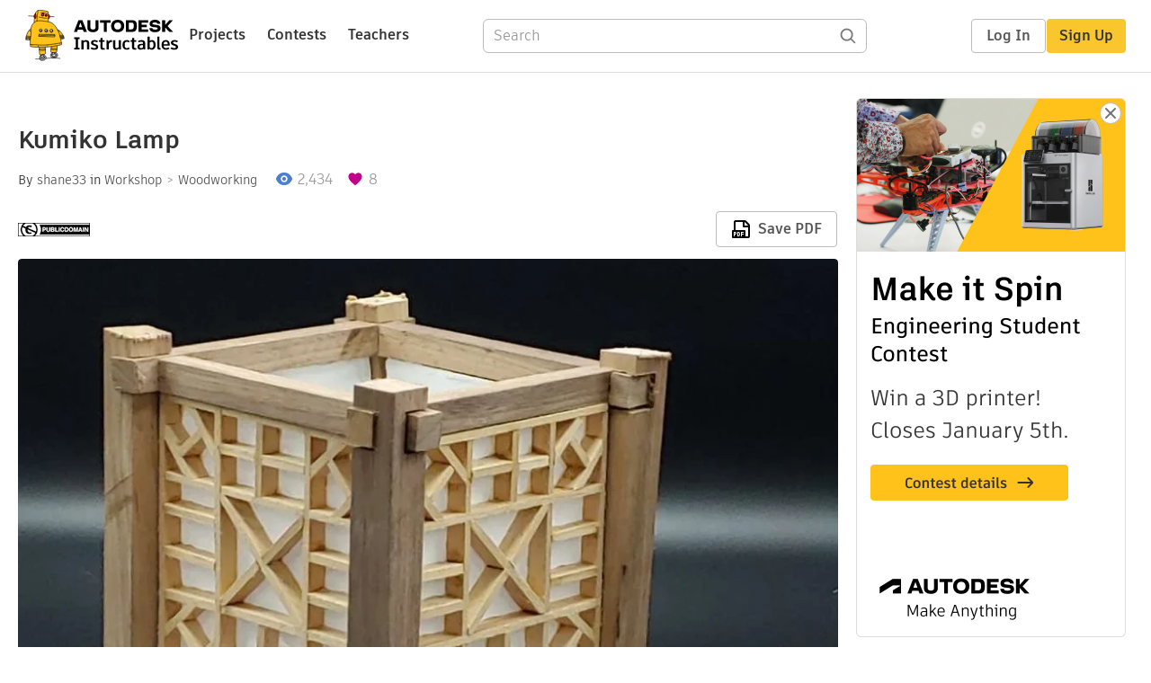

--- FILE ---
content_type: application/x-javascript;charset=utf-8
request_url: https://smetrics.autodesk.com/id?d_visid_ver=4.4.0&d_fieldgroup=A&mcorgid=6DC7655351E5696B0A490D44%40AdobeOrg&mid=85450042035921177565486259336696199182&ts=1769336280079
body_size: -42
content:
{"mid":"85450042035921177565486259336696199182"}

--- FILE ---
content_type: text/javascript
request_url: https://www.instructables.com/assets/js_bundles/6fed003009/interact.min-kNa94YpJ.js
body_size: 29065
content:
import{dd as Cr}from"./main-DiWSUcUB.js";var ye={exports:{}},jr=ye.exports,bn;function Fr(){return bn||(bn=1,function(be,Yr){(function(Ye,re){be.exports=re()})(jr,function(){function Ye(t,e){var n=Object.keys(t);if(Object.getOwnPropertySymbols){var r=Object.getOwnPropertySymbols(t);e&&(r=r.filter(function(i){return Object.getOwnPropertyDescriptor(t,i).enumerable})),n.push.apply(n,r)}return n}function re(t){for(var e=1;e<arguments.length;e++){var n=arguments[e]!=null?arguments[e]:{};e%2?Ye(Object(n),!0).forEach(function(r){wn(t,r,n[r])}):Object.getOwnPropertyDescriptors?Object.defineProperties(t,Object.getOwnPropertyDescriptors(n)):Ye(Object(n)).forEach(function(r){Object.defineProperty(t,r,Object.getOwnPropertyDescriptor(n,r))})}return t}function Z(t){return Z=typeof Symbol=="function"&&typeof Symbol.iterator=="symbol"?function(e){return typeof e}:function(e){return e&&typeof Symbol=="function"&&e.constructor===Symbol&&e!==Symbol.prototype?"symbol":typeof e},Z(t)}function k(t,e){if(!(t instanceof e))throw new TypeError("Cannot call a class as a function")}function xn(t,e){for(var n=0;n<e.length;n++){var r=e[n];r.enumerable=r.enumerable||!1,r.configurable=!0,"value"in r&&(r.writable=!0),Object.defineProperty(t,ht(r.key),r)}}function D(t,e,n){return e&&xn(t.prototype,e),Object.defineProperty(t,"prototype",{writable:!1}),t}function wn(t,e,n){return(e=ht(e))in t?Object.defineProperty(t,e,{value:n,enumerable:!0,configurable:!0,writable:!0}):t[e]=n,t}function ie(t,e){if(typeof e!="function"&&e!==null)throw new TypeError("Super expression must either be null or a function");t.prototype=Object.create(e&&e.prototype,{constructor:{value:t,writable:!0,configurable:!0}}),Object.defineProperty(t,"prototype",{writable:!1}),e&&Le(t,e)}function U(t){return U=Object.setPrototypeOf?Object.getPrototypeOf.bind():function(e){return e.__proto__||Object.getPrototypeOf(e)},U(t)}function Le(t,e){return Le=Object.setPrototypeOf?Object.setPrototypeOf.bind():function(n,r){return n.__proto__=r,n},Le(t,e)}function xe(t){if(t===void 0)throw new ReferenceError("this hasn't been initialised - super() hasn't been called");return t}function oe(t){var e=function(){if(typeof Reflect>"u"||!Reflect.construct||Reflect.construct.sham)return!1;if(typeof Proxy=="function")return!0;try{return Boolean.prototype.valueOf.call(Reflect.construct(Boolean,[],function(){})),!0}catch{return!1}}();return function(){var n,r=U(t);if(e){var i=U(this).constructor;n=Reflect.construct(r,arguments,i)}else n=r.apply(this,arguments);return function(o,a){if(a&&(typeof a=="object"||typeof a=="function"))return a;if(a!==void 0)throw new TypeError("Derived constructors may only return object or undefined");return xe(o)}(this,n)}}function we(){return we=typeof Reflect<"u"&&Reflect.get?Reflect.get.bind():function(t,e,n){var r=function(o,a){for(;!Object.prototype.hasOwnProperty.call(o,a)&&(o=U(o))!==null;);return o}(t,e);if(r){var i=Object.getOwnPropertyDescriptor(r,e);return i.get?i.get.call(arguments.length<3?t:n):i.value}},we.apply(this,arguments)}function ht(t){var e=function(n,r){if(typeof n!="object"||n===null)return n;var i=n[Symbol.toPrimitive];if(i!==void 0){var o=i.call(n,r);if(typeof o!="object")return o;throw new TypeError("@@toPrimitive must return a primitive value.")}return String(n)}(t,"string");return typeof e=="symbol"?e:e+""}var gt=function(t){return!(!t||!t.Window)&&t instanceof t.Window},mt=void 0,H=void 0;function yt(t){mt=t;var e=t.document.createTextNode("");e.ownerDocument!==t.document&&typeof t.wrap=="function"&&t.wrap(e)===e&&(t=t.wrap(t)),H=t}function F(t){return gt(t)?t:(t.ownerDocument||t).defaultView||H.window}typeof window<"u"&&window&&yt(window);var Ee=function(t){return!!t&&Z(t)==="object"},bt=function(t){return typeof t=="function"},d={window:function(t){return t===H||gt(t)},docFrag:function(t){return Ee(t)&&t.nodeType===11},object:Ee,func:bt,number:function(t){return typeof t=="number"},bool:function(t){return typeof t=="boolean"},string:function(t){return typeof t=="string"},element:function(t){if(!t||Z(t)!=="object")return!1;var e=F(t)||H;return/object|function/.test(typeof Element>"u"?"undefined":Z(Element))?t instanceof Element||t instanceof e.Element:t.nodeType===1&&typeof t.nodeName=="string"},plainObject:function(t){return Ee(t)&&!!t.constructor&&/function Object\b/.test(t.constructor.toString())},array:function(t){return Ee(t)&&t.length!==void 0&&bt(t.splice)}};function qe(t){var e=t.interaction;if(e.prepared.name==="drag"){var n=e.prepared.axis;n==="x"?(e.coords.cur.page.y=e.coords.start.page.y,e.coords.cur.client.y=e.coords.start.client.y,e.coords.velocity.client.y=0,e.coords.velocity.page.y=0):n==="y"&&(e.coords.cur.page.x=e.coords.start.page.x,e.coords.cur.client.x=e.coords.start.client.x,e.coords.velocity.client.x=0,e.coords.velocity.page.x=0)}}function xt(t){var e=t.iEvent,n=t.interaction;if(n.prepared.name==="drag"){var r=n.prepared.axis;if(r==="x"||r==="y"){var i=r==="x"?"y":"x";e.page[i]=n.coords.start.page[i],e.client[i]=n.coords.start.client[i],e.delta[i]=0}}}var Te={id:"actions/drag",install:function(t){var e=t.actions,n=t.Interactable,r=t.defaults;n.prototype.draggable=Te.draggable,e.map.drag=Te,e.methodDict.drag="draggable",r.actions.drag=Te.defaults},listeners:{"interactions:before-action-move":qe,"interactions:action-resume":qe,"interactions:action-move":xt,"auto-start:check":function(t){var e=t.interaction,n=t.interactable,r=t.buttons,i=n.options.drag;if(i&&i.enabled&&(!e.pointerIsDown||!/mouse|pointer/.test(e.pointerType)||(r&n.options.drag.mouseButtons)!=0))return t.action={name:"drag",axis:i.lockAxis==="start"?i.startAxis:i.lockAxis},!1}},draggable:function(t){return d.object(t)?(this.options.drag.enabled=t.enabled!==!1,this.setPerAction("drag",t),this.setOnEvents("drag",t),/^(xy|x|y|start)$/.test(t.lockAxis)&&(this.options.drag.lockAxis=t.lockAxis),/^(xy|x|y)$/.test(t.startAxis)&&(this.options.drag.startAxis=t.startAxis),this):d.bool(t)?(this.options.drag.enabled=t,this):this.options.drag},beforeMove:qe,move:xt,defaults:{startAxis:"xy",lockAxis:"xy"},getCursor:function(){return"move"},filterEventType:function(t){return t.search("drag")===0}},wt=Te,A={init:function(t){var e=t;A.document=e.document,A.DocumentFragment=e.DocumentFragment||ee,A.SVGElement=e.SVGElement||ee,A.SVGSVGElement=e.SVGSVGElement||ee,A.SVGElementInstance=e.SVGElementInstance||ee,A.Element=e.Element||ee,A.HTMLElement=e.HTMLElement||A.Element,A.Event=e.Event,A.Touch=e.Touch||ee,A.PointerEvent=e.PointerEvent||e.MSPointerEvent},document:null,DocumentFragment:null,SVGElement:null,SVGSVGElement:null,SVGElementInstance:null,Element:null,HTMLElement:null,Event:null,Touch:null,PointerEvent:null};function ee(){}var O=A,R={init:function(t){var e=O.Element,n=t.navigator||{};R.supportsTouch="ontouchstart"in t||d.func(t.DocumentTouch)&&O.document instanceof t.DocumentTouch,R.supportsPointerEvent=n.pointerEnabled!==!1&&!!O.PointerEvent,R.isIOS=/iP(hone|od|ad)/.test(n.platform),R.isIOS7=/iP(hone|od|ad)/.test(n.platform)&&/OS 7[^\d]/.test(n.appVersion),R.isIe9=/MSIE 9/.test(n.userAgent),R.isOperaMobile=n.appName==="Opera"&&R.supportsTouch&&/Presto/.test(n.userAgent),R.prefixedMatchesSelector="matches"in e.prototype?"matches":"webkitMatchesSelector"in e.prototype?"webkitMatchesSelector":"mozMatchesSelector"in e.prototype?"mozMatchesSelector":"oMatchesSelector"in e.prototype?"oMatchesSelector":"msMatchesSelector",R.pEventTypes=R.supportsPointerEvent?O.PointerEvent===t.MSPointerEvent?{up:"MSPointerUp",down:"MSPointerDown",over:"mouseover",out:"mouseout",move:"MSPointerMove",cancel:"MSPointerCancel"}:{up:"pointerup",down:"pointerdown",over:"pointerover",out:"pointerout",move:"pointermove",cancel:"pointercancel"}:null,R.wheelEvent=O.document&&"onmousewheel"in O.document?"mousewheel":"wheel"},supportsTouch:null,supportsPointerEvent:null,isIOS7:null,isIOS:null,isIe9:null,isOperaMobile:null,prefixedMatchesSelector:null,pEventTypes:null,wheelEvent:null},C=R;function K(t,e){if(t.contains)return t.contains(e);for(;e;){if(e===t)return!0;e=e.parentNode}return!1}function Et(t,e){for(;d.element(t);){if(B(t,e))return t;t=X(t)}return null}function X(t){var e=t.parentNode;if(d.docFrag(e)){for(;(e=e.host)&&d.docFrag(e););return e}return e}function B(t,e){return H!==mt&&(e=e.replace(/\/deep\//g," ")),t[C.prefixedMatchesSelector](e)}var Be=function(t){return t.parentNode||t.host};function Tt(t,e){for(var n,r=[],i=t;(n=Be(i))&&i!==e&&n!==i.ownerDocument;)r.unshift(i),i=n;return r}function Ve(t,e,n){for(;d.element(t);){if(B(t,e))return!0;if((t=X(t))===n)return B(t,e)}return!1}function St(t){return t.correspondingUseElement||t}function We(t){var e=t instanceof O.SVGElement?t.getBoundingClientRect():t.getClientRects()[0];return e&&{left:e.left,right:e.right,top:e.top,bottom:e.bottom,width:e.width||e.right-e.left,height:e.height||e.bottom-e.top}}function Ge(t){var e,n=We(t);if(!C.isIOS7&&n){var r={x:(e=(e=F(t))||H).scrollX||e.document.documentElement.scrollLeft,y:e.scrollY||e.document.documentElement.scrollTop};n.left+=r.x,n.right+=r.x,n.top+=r.y,n.bottom+=r.y}return n}function _t(t){for(var e=[];t;)e.push(t),t=X(t);return e}function Pt(t){return!!d.string(t)&&(O.document.querySelector(t),!0)}function x(t,e){for(var n in e)t[n]=e[n];return t}function Ot(t,e,n){return t==="parent"?X(n):t==="self"?e.getRect(n):Et(n,t)}function ae(t,e,n,r){var i=t;return d.string(i)?i=Ot(i,e,n):d.func(i)&&(i=i.apply(void 0,r)),d.element(i)&&(i=Ge(i)),i}function Se(t){return t&&{x:"x"in t?t.x:t.left,y:"y"in t?t.y:t.top}}function Ne(t){return!t||"x"in t&&"y"in t||((t=x({},t)).x=t.left||0,t.y=t.top||0,t.width=t.width||(t.right||0)-t.x,t.height=t.height||(t.bottom||0)-t.y),t}function _e(t,e,n){t.left&&(e.left+=n.x),t.right&&(e.right+=n.x),t.top&&(e.top+=n.y),t.bottom&&(e.bottom+=n.y),e.width=e.right-e.left,e.height=e.bottom-e.top}function se(t,e,n){var r=n&&t.options[n];return Se(ae(r&&r.origin||t.options.origin,t,e,[t&&e]))||{x:0,y:0}}function $(t,e){var n=arguments.length>2&&arguments[2]!==void 0?arguments[2]:function(c){return!0},r=arguments.length>3?arguments[3]:void 0;if(r=r||{},d.string(t)&&t.search(" ")!==-1&&(t=kt(t)),d.array(t))return t.forEach(function(c){return $(c,e,n,r)}),r;if(d.object(t)&&(e=t,t=""),d.func(e)&&n(t))r[t]=r[t]||[],r[t].push(e);else if(d.array(e))for(var i=0,o=e;i<o.length;i++){var a=o[i];$(t,a,n,r)}else if(d.object(e))for(var s in e)$(kt(s).map(function(c){return"".concat(t).concat(c)}),e[s],n,r);return r}function kt(t){return t.trim().split(/ +/)}var ce=function(t,e){return Math.sqrt(t*t+e*e)},En=["webkit","moz"];function Pe(t,e){t.__set||(t.__set={});var n=function(i){if(En.some(function(o){return i.indexOf(o)===0}))return 1;typeof t[i]!="function"&&i!=="__set"&&Object.defineProperty(t,i,{get:function(){return i in t.__set?t.__set[i]:t.__set[i]=e[i]},set:function(o){t.__set[i]=o},configurable:!0})};for(var r in e)n(r);return t}function Oe(t,e){t.page=t.page||{},t.page.x=e.page.x,t.page.y=e.page.y,t.client=t.client||{},t.client.x=e.client.x,t.client.y=e.client.y,t.timeStamp=e.timeStamp}function Dt(t){t.page.x=0,t.page.y=0,t.client.x=0,t.client.y=0}function It(t){return t instanceof O.Event||t instanceof O.Touch}function ke(t,e,n){return t=t||"page",(n=n||{}).x=e[t+"X"],n.y=e[t+"Y"],n}function Mt(t,e){return e=e||{x:0,y:0},C.isOperaMobile&&It(t)?(ke("screen",t,e),e.x+=window.scrollX,e.y+=window.scrollY):ke("page",t,e),e}function le(t){return d.number(t.pointerId)?t.pointerId:t.identifier}function Tn(t,e,n){var r=e.length>1?zt(e):e[0];Mt(r,t.page),function(i,o){o=o||{},C.isOperaMobile&&It(i)?ke("screen",i,o):ke("client",i,o)}(r,t.client),t.timeStamp=n}function Ue(t){var e=[];return d.array(t)?(e[0]=t[0],e[1]=t[1]):t.type==="touchend"?t.touches.length===1?(e[0]=t.touches[0],e[1]=t.changedTouches[0]):t.touches.length===0&&(e[0]=t.changedTouches[0],e[1]=t.changedTouches[1]):(e[0]=t.touches[0],e[1]=t.touches[1]),e}function zt(t){for(var e={pageX:0,pageY:0,clientX:0,clientY:0,screenX:0,screenY:0},n=0;n<t.length;n++){var r=t[n];for(var i in e)e[i]+=r[i]}for(var o in e)e[o]/=t.length;return e}function He(t){if(!t.length)return null;var e=Ue(t),n=Math.min(e[0].pageX,e[1].pageX),r=Math.min(e[0].pageY,e[1].pageY),i=Math.max(e[0].pageX,e[1].pageX),o=Math.max(e[0].pageY,e[1].pageY);return{x:n,y:r,left:n,top:r,right:i,bottom:o,width:i-n,height:o-r}}function Ke(t,e){var n=e+"X",r=e+"Y",i=Ue(t),o=i[0][n]-i[1][n],a=i[0][r]-i[1][r];return ce(o,a)}function $e(t,e){var n=e+"X",r=e+"Y",i=Ue(t),o=i[1][n]-i[0][n],a=i[1][r]-i[0][r];return 180*Math.atan2(a,o)/Math.PI}function At(t){return d.string(t.pointerType)?t.pointerType:d.number(t.pointerType)?[void 0,void 0,"touch","pen","mouse"][t.pointerType]:/touch/.test(t.type||"")||t instanceof O.Touch?"touch":"mouse"}function Rt(t){var e=d.func(t.composedPath)?t.composedPath():t.path;return[St(e?e[0]:t.target),St(t.currentTarget)]}var De=function(){function t(e){k(this,t),this.immediatePropagationStopped=!1,this.propagationStopped=!1,this._interaction=e}return D(t,[{key:"preventDefault",value:function(){}},{key:"stopPropagation",value:function(){this.propagationStopped=!0}},{key:"stopImmediatePropagation",value:function(){this.immediatePropagationStopped=this.propagationStopped=!0}}]),t}();Object.defineProperty(De.prototype,"interaction",{get:function(){return this._interaction._proxy},set:function(){}});var Ct=function(t,e){for(var n=0;n<e.length;n++){var r=e[n];t.push(r)}return t},jt=function(t){return Ct([],t)},ue=function(t,e){for(var n=0;n<t.length;n++)if(e(t[n],n,t))return n;return-1},pe=function(t,e){return t[ue(t,e)]},te=function(t){ie(n,t);var e=oe(n);function n(r,i,o){var a;k(this,n),(a=e.call(this,i._interaction)).dropzone=void 0,a.dragEvent=void 0,a.relatedTarget=void 0,a.draggable=void 0,a.propagationStopped=!1,a.immediatePropagationStopped=!1;var s=o==="dragleave"?r.prev:r.cur,c=s.element,u=s.dropzone;return a.type=o,a.target=c,a.currentTarget=c,a.dropzone=u,a.dragEvent=i,a.relatedTarget=i.target,a.draggable=i.interactable,a.timeStamp=i.timeStamp,a}return D(n,[{key:"reject",value:function(){var r=this,i=this._interaction.dropState;if(this.type==="dropactivate"||this.dropzone&&i.cur.dropzone===this.dropzone&&i.cur.element===this.target)if(i.prev.dropzone=this.dropzone,i.prev.element=this.target,i.rejected=!0,i.events.enter=null,this.stopImmediatePropagation(),this.type==="dropactivate"){var o=i.activeDrops,a=ue(o,function(c){var u=c.dropzone,l=c.element;return u===r.dropzone&&l===r.target});i.activeDrops.splice(a,1);var s=new n(i,this.dragEvent,"dropdeactivate");s.dropzone=this.dropzone,s.target=this.target,this.dropzone.fire(s)}else this.dropzone.fire(new n(i,this.dragEvent,"dragleave"))}},{key:"preventDefault",value:function(){}},{key:"stopPropagation",value:function(){this.propagationStopped=!0}},{key:"stopImmediatePropagation",value:function(){this.immediatePropagationStopped=this.propagationStopped=!0}}]),n}(De);function Ft(t,e){for(var n=0,r=t.slice();n<r.length;n++){var i=r[n],o=i.dropzone,a=i.element;e.dropzone=o,e.target=a,o.fire(e),e.propagationStopped=e.immediatePropagationStopped=!1}}function Je(t,e){for(var n=function(o,a){for(var s=[],c=0,u=o.interactables.list;c<u.length;c++){var l=u[c];if(l.options.drop.enabled){var p=l.options.drop.accept;if(!(d.element(p)&&p!==a||d.string(p)&&!B(a,p)||d.func(p)&&!p({dropzone:l,draggableElement:a})))for(var f=0,h=l.getAllElements();f<h.length;f++){var v=h[f];v!==a&&s.push({dropzone:l,element:v,rect:l.getRect(v)})}}}return s}(t,e),r=0;r<n.length;r++){var i=n[r];i.rect=i.dropzone.getRect(i.element)}return n}function Xt(t,e,n){for(var r=t.dropState,i=t.interactable,o=t.element,a=[],s=0,c=r.activeDrops;s<c.length;s++){var u=c[s],l=u.dropzone,p=u.element,f=u.rect,h=l.dropCheck(e,n,i,o,p,f);a.push(h?p:null)}var v=function(g){for(var y,m,b,T=[],_=0;_<g.length;_++){var w=g[_],S=g[y];if(w&&_!==y)if(S){var M=Be(w),P=Be(S);if(M!==w.ownerDocument)if(P!==w.ownerDocument)if(M!==P){T=T.length?T:Tt(S);var z=void 0;if(S instanceof O.HTMLElement&&w instanceof O.SVGElement&&!(w instanceof O.SVGSVGElement)){if(w===P)continue;z=w.ownerSVGElement}else z=w;for(var j=Tt(z,S.ownerDocument),q=0;j[q]&&j[q]===T[q];)q++;var Xe=[j[q-1],j[q],T[q]];if(Xe[0])for(var me=Xe[0].lastChild;me;){if(me===Xe[1]){y=_,T=j;break}if(me===Xe[2])break;me=me.previousSibling}}else b=S,(parseInt(F(m=w).getComputedStyle(m).zIndex,10)||0)>=(parseInt(F(b).getComputedStyle(b).zIndex,10)||0)&&(y=_);else y=_}else y=_}return y}(a);return r.activeDrops[v]||null}function Qe(t,e,n){var r=t.dropState,i={enter:null,leave:null,activate:null,deactivate:null,move:null,drop:null};return n.type==="dragstart"&&(i.activate=new te(r,n,"dropactivate"),i.activate.target=null,i.activate.dropzone=null),n.type==="dragend"&&(i.deactivate=new te(r,n,"dropdeactivate"),i.deactivate.target=null,i.deactivate.dropzone=null),r.rejected||(r.cur.element!==r.prev.element&&(r.prev.dropzone&&(i.leave=new te(r,n,"dragleave"),n.dragLeave=i.leave.target=r.prev.element,n.prevDropzone=i.leave.dropzone=r.prev.dropzone),r.cur.dropzone&&(i.enter=new te(r,n,"dragenter"),n.dragEnter=r.cur.element,n.dropzone=r.cur.dropzone)),n.type==="dragend"&&r.cur.dropzone&&(i.drop=new te(r,n,"drop"),n.dropzone=r.cur.dropzone,n.relatedTarget=r.cur.element),n.type==="dragmove"&&r.cur.dropzone&&(i.move=new te(r,n,"dropmove"),n.dropzone=r.cur.dropzone)),i}function Ze(t,e){var n=t.dropState,r=n.activeDrops,i=n.cur,o=n.prev;e.leave&&o.dropzone.fire(e.leave),e.enter&&i.dropzone.fire(e.enter),e.move&&i.dropzone.fire(e.move),e.drop&&i.dropzone.fire(e.drop),e.deactivate&&Ft(r,e.deactivate),n.prev.dropzone=i.dropzone,n.prev.element=i.element}function Yt(t,e){var n=t.interaction,r=t.iEvent,i=t.event;if(r.type==="dragmove"||r.type==="dragend"){var o=n.dropState;e.dynamicDrop&&(o.activeDrops=Je(e,n.element));var a=r,s=Xt(n,a,i);o.rejected=o.rejected&&!!s&&s.dropzone===o.cur.dropzone&&s.element===o.cur.element,o.cur.dropzone=s&&s.dropzone,o.cur.element=s&&s.element,o.events=Qe(n,0,a)}}var Lt={id:"actions/drop",install:function(t){var e=t.actions,n=t.interactStatic,r=t.Interactable,i=t.defaults;t.usePlugin(wt),r.prototype.dropzone=function(o){return function(a,s){if(d.object(s)){if(a.options.drop.enabled=s.enabled!==!1,s.listeners){var c=$(s.listeners),u=Object.keys(c).reduce(function(p,f){return p[/^(enter|leave)/.test(f)?"drag".concat(f):/^(activate|deactivate|move)/.test(f)?"drop".concat(f):f]=c[f],p},{}),l=a.options.drop.listeners;l&&a.off(l),a.on(u),a.options.drop.listeners=u}return d.func(s.ondrop)&&a.on("drop",s.ondrop),d.func(s.ondropactivate)&&a.on("dropactivate",s.ondropactivate),d.func(s.ondropdeactivate)&&a.on("dropdeactivate",s.ondropdeactivate),d.func(s.ondragenter)&&a.on("dragenter",s.ondragenter),d.func(s.ondragleave)&&a.on("dragleave",s.ondragleave),d.func(s.ondropmove)&&a.on("dropmove",s.ondropmove),/^(pointer|center)$/.test(s.overlap)?a.options.drop.overlap=s.overlap:d.number(s.overlap)&&(a.options.drop.overlap=Math.max(Math.min(1,s.overlap),0)),"accept"in s&&(a.options.drop.accept=s.accept),"checker"in s&&(a.options.drop.checker=s.checker),a}return d.bool(s)?(a.options.drop.enabled=s,a):a.options.drop}(this,o)},r.prototype.dropCheck=function(o,a,s,c,u,l){return function(p,f,h,v,g,y,m){var b=!1;if(!(m=m||p.getRect(y)))return!!p.options.drop.checker&&p.options.drop.checker(f,h,b,p,y,v,g);var T=p.options.drop.overlap;if(T==="pointer"){var _=se(v,g,"drag"),w=Mt(f);w.x+=_.x,w.y+=_.y;var S=w.x>m.left&&w.x<m.right,M=w.y>m.top&&w.y<m.bottom;b=S&&M}var P=v.getRect(g);if(P&&T==="center"){var z=P.left+P.width/2,j=P.top+P.height/2;b=z>=m.left&&z<=m.right&&j>=m.top&&j<=m.bottom}return P&&d.number(T)&&(b=Math.max(0,Math.min(m.right,P.right)-Math.max(m.left,P.left))*Math.max(0,Math.min(m.bottom,P.bottom)-Math.max(m.top,P.top))/(P.width*P.height)>=T),p.options.drop.checker&&(b=p.options.drop.checker(f,h,b,p,y,v,g)),b}(this,o,a,s,c,u,l)},n.dynamicDrop=function(o){return d.bool(o)?(t.dynamicDrop=o,n):t.dynamicDrop},x(e.phaselessTypes,{dragenter:!0,dragleave:!0,dropactivate:!0,dropdeactivate:!0,dropmove:!0,drop:!0}),e.methodDict.drop="dropzone",t.dynamicDrop=!1,i.actions.drop=Lt.defaults},listeners:{"interactions:before-action-start":function(t){var e=t.interaction;e.prepared.name==="drag"&&(e.dropState={cur:{dropzone:null,element:null},prev:{dropzone:null,element:null},rejected:null,events:null,activeDrops:[]})},"interactions:after-action-start":function(t,e){var n=t.interaction,r=(t.event,t.iEvent);if(n.prepared.name==="drag"){var i=n.dropState;i.activeDrops=[],i.events={},i.activeDrops=Je(e,n.element),i.events=Qe(n,0,r),i.events.activate&&(Ft(i.activeDrops,i.events.activate),e.fire("actions/drop:start",{interaction:n,dragEvent:r}))}},"interactions:action-move":Yt,"interactions:after-action-move":function(t,e){var n=t.interaction,r=t.iEvent;if(n.prepared.name==="drag"){var i=n.dropState;Ze(n,i.events),e.fire("actions/drop:move",{interaction:n,dragEvent:r}),i.events={}}},"interactions:action-end":function(t,e){if(t.interaction.prepared.name==="drag"){var n=t.interaction,r=t.iEvent;Yt(t,e),Ze(n,n.dropState.events),e.fire("actions/drop:end",{interaction:n,dragEvent:r})}},"interactions:stop":function(t){var e=t.interaction;if(e.prepared.name==="drag"){var n=e.dropState;n&&(n.activeDrops=null,n.events=null,n.cur.dropzone=null,n.cur.element=null,n.prev.dropzone=null,n.prev.element=null,n.rejected=!1)}}},getActiveDrops:Je,getDrop:Xt,getDropEvents:Qe,fireDropEvents:Ze,filterEventType:function(t){return t.search("drag")===0||t.search("drop")===0},defaults:{enabled:!1,accept:null,overlap:"pointer"}},Sn=Lt;function et(t){var e=t.interaction,n=t.iEvent,r=t.phase;if(e.prepared.name==="gesture"){var i=e.pointers.map(function(u){return u.pointer}),o=r==="start",a=r==="end",s=e.interactable.options.deltaSource;if(n.touches=[i[0],i[1]],o)n.distance=Ke(i,s),n.box=He(i),n.scale=1,n.ds=0,n.angle=$e(i,s),n.da=0,e.gesture.startDistance=n.distance,e.gesture.startAngle=n.angle;else if(a||e.pointers.length<2){var c=e.prevEvent;n.distance=c.distance,n.box=c.box,n.scale=c.scale,n.ds=0,n.angle=c.angle,n.da=0}else n.distance=Ke(i,s),n.box=He(i),n.scale=n.distance/e.gesture.startDistance,n.angle=$e(i,s),n.ds=n.scale-e.gesture.scale,n.da=n.angle-e.gesture.angle;e.gesture.distance=n.distance,e.gesture.angle=n.angle,d.number(n.scale)&&n.scale!==1/0&&!isNaN(n.scale)&&(e.gesture.scale=n.scale)}}var tt={id:"actions/gesture",before:["actions/drag","actions/resize"],install:function(t){var e=t.actions,n=t.Interactable,r=t.defaults;n.prototype.gesturable=function(i){return d.object(i)?(this.options.gesture.enabled=i.enabled!==!1,this.setPerAction("gesture",i),this.setOnEvents("gesture",i),this):d.bool(i)?(this.options.gesture.enabled=i,this):this.options.gesture},e.map.gesture=tt,e.methodDict.gesture="gesturable",r.actions.gesture=tt.defaults},listeners:{"interactions:action-start":et,"interactions:action-move":et,"interactions:action-end":et,"interactions:new":function(t){t.interaction.gesture={angle:0,distance:0,scale:1,startAngle:0,startDistance:0}},"auto-start:check":function(t){if(!(t.interaction.pointers.length<2)){var e=t.interactable.options.gesture;if(e&&e.enabled)return t.action={name:"gesture"},!1}}},defaults:{},getCursor:function(){return""},filterEventType:function(t){return t.search("gesture")===0}},_n=tt;function Pn(t,e,n,r,i,o,a){if(!e)return!1;if(e===!0){var s=d.number(o.width)?o.width:o.right-o.left,c=d.number(o.height)?o.height:o.bottom-o.top;if(a=Math.min(a,Math.abs((t==="left"||t==="right"?s:c)/2)),s<0&&(t==="left"?t="right":t==="right"&&(t="left")),c<0&&(t==="top"?t="bottom":t==="bottom"&&(t="top")),t==="left"){var u=s>=0?o.left:o.right;return n.x<u+a}if(t==="top"){var l=c>=0?o.top:o.bottom;return n.y<l+a}if(t==="right")return n.x>(s>=0?o.right:o.left)-a;if(t==="bottom")return n.y>(c>=0?o.bottom:o.top)-a}return!!d.element(r)&&(d.element(e)?e===r:Ve(r,e,i))}function qt(t){var e=t.iEvent,n=t.interaction;if(n.prepared.name==="resize"&&n.resizeAxes){var r=e;n.interactable.options.resize.square?(n.resizeAxes==="y"?r.delta.x=r.delta.y:r.delta.y=r.delta.x,r.axes="xy"):(r.axes=n.resizeAxes,n.resizeAxes==="x"?r.delta.y=0:n.resizeAxes==="y"&&(r.delta.x=0))}}var Y,J,L={id:"actions/resize",before:["actions/drag"],install:function(t){var e=t.actions,n=t.browser,r=t.Interactable,i=t.defaults;L.cursors=function(o){return o.isIe9?{x:"e-resize",y:"s-resize",xy:"se-resize",top:"n-resize",left:"w-resize",bottom:"s-resize",right:"e-resize",topleft:"se-resize",bottomright:"se-resize",topright:"ne-resize",bottomleft:"ne-resize"}:{x:"ew-resize",y:"ns-resize",xy:"nwse-resize",top:"ns-resize",left:"ew-resize",bottom:"ns-resize",right:"ew-resize",topleft:"nwse-resize",bottomright:"nwse-resize",topright:"nesw-resize",bottomleft:"nesw-resize"}}(n),L.defaultMargin=n.supportsTouch||n.supportsPointerEvent?20:10,r.prototype.resizable=function(o){return function(a,s,c){return d.object(s)?(a.options.resize.enabled=s.enabled!==!1,a.setPerAction("resize",s),a.setOnEvents("resize",s),d.string(s.axis)&&/^x$|^y$|^xy$/.test(s.axis)?a.options.resize.axis=s.axis:s.axis===null&&(a.options.resize.axis=c.defaults.actions.resize.axis),d.bool(s.preserveAspectRatio)?a.options.resize.preserveAspectRatio=s.preserveAspectRatio:d.bool(s.square)&&(a.options.resize.square=s.square),a):d.bool(s)?(a.options.resize.enabled=s,a):a.options.resize}(this,o,t)},e.map.resize=L,e.methodDict.resize="resizable",i.actions.resize=L.defaults},listeners:{"interactions:new":function(t){t.interaction.resizeAxes="xy"},"interactions:action-start":function(t){(function(e){var n=e.iEvent,r=e.interaction;if(r.prepared.name==="resize"&&r.prepared.edges){var i=n,o=r.rect;r._rects={start:x({},o),corrected:x({},o),previous:x({},o),delta:{left:0,right:0,width:0,top:0,bottom:0,height:0}},i.edges=r.prepared.edges,i.rect=r._rects.corrected,i.deltaRect=r._rects.delta}})(t),qt(t)},"interactions:action-move":function(t){(function(e){var n=e.iEvent,r=e.interaction;if(r.prepared.name==="resize"&&r.prepared.edges){var i=n,o=r.interactable.options.resize.invert,a=o==="reposition"||o==="negate",s=r.rect,c=r._rects,u=c.start,l=c.corrected,p=c.delta,f=c.previous;if(x(f,l),a){if(x(l,s),o==="reposition"){if(l.top>l.bottom){var h=l.top;l.top=l.bottom,l.bottom=h}if(l.left>l.right){var v=l.left;l.left=l.right,l.right=v}}}else l.top=Math.min(s.top,u.bottom),l.bottom=Math.max(s.bottom,u.top),l.left=Math.min(s.left,u.right),l.right=Math.max(s.right,u.left);for(var g in l.width=l.right-l.left,l.height=l.bottom-l.top,l)p[g]=l[g]-f[g];i.edges=r.prepared.edges,i.rect=l,i.deltaRect=p}})(t),qt(t)},"interactions:action-end":function(t){var e=t.iEvent,n=t.interaction;if(n.prepared.name==="resize"&&n.prepared.edges){var r=e;r.edges=n.prepared.edges,r.rect=n._rects.corrected,r.deltaRect=n._rects.delta}},"auto-start:check":function(t){var e=t.interaction,n=t.interactable,r=t.element,i=t.rect,o=t.buttons;if(i){var a=x({},e.coords.cur.page),s=n.options.resize;if(s&&s.enabled&&(!e.pointerIsDown||!/mouse|pointer/.test(e.pointerType)||(o&s.mouseButtons)!=0)){if(d.object(s.edges)){var c={left:!1,right:!1,top:!1,bottom:!1};for(var u in c)c[u]=Pn(u,s.edges[u],a,e._latestPointer.eventTarget,r,i,s.margin||L.defaultMargin);c.left=c.left&&!c.right,c.top=c.top&&!c.bottom,(c.left||c.right||c.top||c.bottom)&&(t.action={name:"resize",edges:c})}else{var l=s.axis!=="y"&&a.x>i.right-L.defaultMargin,p=s.axis!=="x"&&a.y>i.bottom-L.defaultMargin;(l||p)&&(t.action={name:"resize",axes:(l?"x":"")+(p?"y":"")})}return!t.action&&void 0}}}},defaults:{square:!1,preserveAspectRatio:!1,axis:"xy",margin:NaN,edges:null,invert:"none"},cursors:null,getCursor:function(t){var e=t.edges,n=t.axis,r=t.name,i=L.cursors,o=null;if(n)o=i[r+n];else if(e){for(var a="",s=0,c=["top","bottom","left","right"];s<c.length;s++){var u=c[s];e[u]&&(a+=u)}o=i[a]}return o},filterEventType:function(t){return t.search("resize")===0},defaultMargin:null},On=L,kn={id:"actions",install:function(t){t.usePlugin(_n),t.usePlugin(On),t.usePlugin(wt),t.usePlugin(Sn)}},Bt=0,V={request:function(t){return Y(t)},cancel:function(t){return J(t)},init:function(t){if(Y=t.requestAnimationFrame,J=t.cancelAnimationFrame,!Y)for(var e=["ms","moz","webkit","o"],n=0;n<e.length;n++){var r=e[n];Y=t["".concat(r,"RequestAnimationFrame")],J=t["".concat(r,"CancelAnimationFrame")]||t["".concat(r,"CancelRequestAnimationFrame")]}Y=Y&&Y.bind(t),J=J&&J.bind(t),Y||(Y=function(i){var o=Date.now(),a=Math.max(0,16-(o-Bt)),s=t.setTimeout(function(){i(o+a)},a);return Bt=o+a,s},J=function(i){return clearTimeout(i)})}},E={defaults:{enabled:!1,margin:60,container:null,speed:300},now:Date.now,interaction:null,i:0,x:0,y:0,isScrolling:!1,prevTime:0,margin:0,speed:0,start:function(t){E.isScrolling=!0,V.cancel(E.i),t.autoScroll=E,E.interaction=t,E.prevTime=E.now(),E.i=V.request(E.scroll)},stop:function(){E.isScrolling=!1,E.interaction&&(E.interaction.autoScroll=null),V.cancel(E.i)},scroll:function(){var t=E.interaction,e=t.interactable,n=t.element,r=t.prepared.name,i=e.options[r].autoScroll,o=Vt(i.container,e,n),a=E.now(),s=(a-E.prevTime)/1e3,c=i.speed*s;if(c>=1){var u={x:E.x*c,y:E.y*c};if(u.x||u.y){var l=Wt(o);d.window(o)?o.scrollBy(u.x,u.y):o&&(o.scrollLeft+=u.x,o.scrollTop+=u.y);var p=Wt(o),f={x:p.x-l.x,y:p.y-l.y};(f.x||f.y)&&e.fire({type:"autoscroll",target:n,interactable:e,delta:f,interaction:t,container:o})}E.prevTime=a}E.isScrolling&&(V.cancel(E.i),E.i=V.request(E.scroll))},check:function(t,e){var n;return(n=t.options[e].autoScroll)==null?void 0:n.enabled},onInteractionMove:function(t){var e=t.interaction,n=t.pointer;if(e.interacting()&&E.check(e.interactable,e.prepared.name))if(e.simulation)E.x=E.y=0;else{var r,i,o,a,s=e.interactable,c=e.element,u=e.prepared.name,l=s.options[u].autoScroll,p=Vt(l.container,s,c);if(d.window(p))a=n.clientX<E.margin,r=n.clientY<E.margin,i=n.clientX>p.innerWidth-E.margin,o=n.clientY>p.innerHeight-E.margin;else{var f=We(p);a=n.clientX<f.left+E.margin,r=n.clientY<f.top+E.margin,i=n.clientX>f.right-E.margin,o=n.clientY>f.bottom-E.margin}E.x=i?1:a?-1:0,E.y=o?1:r?-1:0,E.isScrolling||(E.margin=l.margin,E.speed=l.speed,E.start(e))}}};function Vt(t,e,n){return(d.string(t)?Ot(t,e,n):t)||F(n)}function Wt(t){return d.window(t)&&(t=window.document.body),{x:t.scrollLeft,y:t.scrollTop}}var Dn={id:"auto-scroll",install:function(t){var e=t.defaults,n=t.actions;t.autoScroll=E,E.now=function(){return t.now()},n.phaselessTypes.autoscroll=!0,e.perAction.autoScroll=E.defaults},listeners:{"interactions:new":function(t){t.interaction.autoScroll=null},"interactions:destroy":function(t){t.interaction.autoScroll=null,E.stop(),E.interaction&&(E.interaction=null)},"interactions:stop":E.stop,"interactions:action-move":function(t){return E.onInteractionMove(t)}}},In=Dn;function fe(t,e){var n=!1;return function(){return n||(H.console.warn(e),n=!0),t.apply(this,arguments)}}function nt(t,e){return t.name=e.name,t.axis=e.axis,t.edges=e.edges,t}function Mn(t){return d.bool(t)?(this.options.styleCursor=t,this):t===null?(delete this.options.styleCursor,this):this.options.styleCursor}function zn(t){return d.func(t)?(this.options.actionChecker=t,this):t===null?(delete this.options.actionChecker,this):this.options.actionChecker}var An={id:"auto-start/interactableMethods",install:function(t){var e=t.Interactable;e.prototype.getAction=function(n,r,i,o){var a=function(s,c,u,l,p){var f=s.getRect(l),h=c.buttons||{0:1,1:4,3:8,4:16}[c.button],v={action:null,interactable:s,interaction:u,element:l,rect:f,buttons:h};return p.fire("auto-start:check",v),v.action}(this,r,i,o,t);return this.options.actionChecker?this.options.actionChecker(n,r,a,this,o,i):a},e.prototype.ignoreFrom=fe(function(n){return this._backCompatOption("ignoreFrom",n)},"Interactable.ignoreFrom() has been deprecated. Use Interactble.draggable({ignoreFrom: newValue})."),e.prototype.allowFrom=fe(function(n){return this._backCompatOption("allowFrom",n)},"Interactable.allowFrom() has been deprecated. Use Interactble.draggable({allowFrom: newValue})."),e.prototype.actionChecker=zn,e.prototype.styleCursor=Mn}};function Gt(t,e,n,r,i){return e.testIgnoreAllow(e.options[t.name],n,r)&&e.options[t.name].enabled&&Ie(e,n,t,i)?t:null}function Rn(t,e,n,r,i,o,a){for(var s=0,c=r.length;s<c;s++){var u=r[s],l=i[s],p=u.getAction(e,n,t,l);if(p){var f=Gt(p,u,l,o,a);if(f)return{action:f,interactable:u,element:l}}}return{action:null,interactable:null,element:null}}function Nt(t,e,n,r,i){var o=[],a=[],s=r;function c(l){o.push(l),a.push(s)}for(;d.element(s);){o=[],a=[],i.interactables.forEachMatch(s,c);var u=Rn(t,e,n,o,a,r,i);if(u.action&&!u.interactable.options[u.action.name].manualStart)return u;s=X(s)}return{action:null,interactable:null,element:null}}function Ut(t,e,n){var r=e.action,i=e.interactable,o=e.element;r=r||{name:null},t.interactable=i,t.element=o,nt(t.prepared,r),t.rect=i&&r.name?i.getRect(o):null,Kt(t,n),n.fire("autoStart:prepared",{interaction:t})}function Ie(t,e,n,r){var i=t.options,o=i[n.name].max,a=i[n.name].maxPerElement,s=r.autoStart.maxInteractions,c=0,u=0,l=0;if(!(o&&a&&s))return!1;for(var p=0,f=r.interactions.list;p<f.length;p++){var h=f[p],v=h.prepared.name;if(h.interacting()&&(++c>=s||h.interactable===t&&((u+=v===n.name?1:0)>=o||h.element===e&&(l++,v===n.name&&l>=a))))return!1}return s>0}function Ht(t,e){return d.number(t)?(e.autoStart.maxInteractions=t,this):e.autoStart.maxInteractions}function rt(t,e,n){var r=n.autoStart.cursorElement;r&&r!==t&&(r.style.cursor=""),t.ownerDocument.documentElement.style.cursor=e,t.style.cursor=e,n.autoStart.cursorElement=e?t:null}function Kt(t,e){var n=t.interactable,r=t.element,i=t.prepared;if(t.pointerType==="mouse"&&n&&n.options.styleCursor){var o="";if(i.name){var a=n.options[i.name].cursorChecker;o=d.func(a)?a(i,n,r,t._interacting):e.actions.map[i.name].getCursor(i)}rt(t.element,o||"",e)}else e.autoStart.cursorElement&&rt(e.autoStart.cursorElement,"",e)}var Cn={id:"auto-start/base",before:["actions"],install:function(t){var e=t.interactStatic,n=t.defaults;t.usePlugin(An),n.base.actionChecker=null,n.base.styleCursor=!0,x(n.perAction,{manualStart:!1,max:1/0,maxPerElement:1,allowFrom:null,ignoreFrom:null,mouseButtons:1}),e.maxInteractions=function(r){return Ht(r,t)},t.autoStart={maxInteractions:1/0,withinInteractionLimit:Ie,cursorElement:null}},listeners:{"interactions:down":function(t,e){var n=t.interaction,r=t.pointer,i=t.event,o=t.eventTarget;n.interacting()||Ut(n,Nt(n,r,i,o,e),e)},"interactions:move":function(t,e){(function(n,r){var i=n.interaction,o=n.pointer,a=n.event,s=n.eventTarget;i.pointerType!=="mouse"||i.pointerIsDown||i.interacting()||Ut(i,Nt(i,o,a,s,r),r)})(t,e),function(n,r){var i=n.interaction;if(i.pointerIsDown&&!i.interacting()&&i.pointerWasMoved&&i.prepared.name){r.fire("autoStart:before-start",n);var o=i.interactable,a=i.prepared.name;a&&o&&(o.options[a].manualStart||!Ie(o,i.element,i.prepared,r)?i.stop():(i.start(i.prepared,o,i.element),Kt(i,r)))}}(t,e)},"interactions:stop":function(t,e){var n=t.interaction,r=n.interactable;r&&r.options.styleCursor&&rt(n.element,"",e)}},maxInteractions:Ht,withinInteractionLimit:Ie,validateAction:Gt},it=Cn,jn={id:"auto-start/dragAxis",listeners:{"autoStart:before-start":function(t,e){var n=t.interaction,r=t.eventTarget,i=t.dx,o=t.dy;if(n.prepared.name==="drag"){var a=Math.abs(i),s=Math.abs(o),c=n.interactable.options.drag,u=c.startAxis,l=a>s?"x":a<s?"y":"xy";if(n.prepared.axis=c.lockAxis==="start"?l[0]:c.lockAxis,l!=="xy"&&u!=="xy"&&u!==l){n.prepared.name=null;for(var p=r,f=function(v){if(v!==n.interactable){var g=n.interactable.options.drag;if(!g.manualStart&&v.testIgnoreAllow(g,p,r)){var y=v.getAction(n.downPointer,n.downEvent,n,p);if(y&&y.name==="drag"&&function(m,b){if(!b)return!1;var T=b.options.drag.startAxis;return m==="xy"||T==="xy"||T===m}(l,v)&&it.validateAction(y,v,p,r,e))return v}}};d.element(p);){var h=e.interactables.forEachMatch(p,f);if(h){n.prepared.name="drag",n.interactable=h,n.element=p;break}p=X(p)}}}}}};function ot(t){var e=t.prepared&&t.prepared.name;if(!e)return null;var n=t.interactable.options;return n[e].hold||n[e].delay}var Fn={id:"auto-start/hold",install:function(t){var e=t.defaults;t.usePlugin(it),e.perAction.hold=0,e.perAction.delay=0},listeners:{"interactions:new":function(t){t.interaction.autoStartHoldTimer=null},"autoStart:prepared":function(t){var e=t.interaction,n=ot(e);n>0&&(e.autoStartHoldTimer=setTimeout(function(){e.start(e.prepared,e.interactable,e.element)},n))},"interactions:move":function(t){var e=t.interaction,n=t.duplicate;e.autoStartHoldTimer&&e.pointerWasMoved&&!n&&(clearTimeout(e.autoStartHoldTimer),e.autoStartHoldTimer=null)},"autoStart:before-start":function(t){var e=t.interaction;ot(e)>0&&(e.prepared.name=null)}},getHoldDuration:ot},Xn=Fn,Yn={id:"auto-start",install:function(t){t.usePlugin(it),t.usePlugin(Xn),t.usePlugin(jn)}},Ln=function(t){return/^(always|never|auto)$/.test(t)?(this.options.preventDefault=t,this):d.bool(t)?(this.options.preventDefault=t?"always":"never",this):this.options.preventDefault};function qn(t){var e=t.interaction,n=t.event;e.interactable&&e.interactable.checkAndPreventDefault(n)}var $t={id:"core/interactablePreventDefault",install:function(t){var e=t.Interactable;e.prototype.preventDefault=Ln,e.prototype.checkAndPreventDefault=function(n){return function(r,i,o){var a=r.options.preventDefault;if(a!=="never")if(a!=="always"){if(i.events.supportsPassive&&/^touch(start|move)$/.test(o.type)){var s=F(o.target).document,c=i.getDocOptions(s);if(!c||!c.events||c.events.passive!==!1)return}/^(mouse|pointer|touch)*(down|start)/i.test(o.type)||d.element(o.target)&&B(o.target,"input,select,textarea,[contenteditable=true],[contenteditable=true] *")||o.preventDefault()}else o.preventDefault()}(this,t,n)},t.interactions.docEvents.push({type:"dragstart",listener:function(n){for(var r=0,i=t.interactions.list;r<i.length;r++){var o=i[r];if(o.element&&(o.element===n.target||K(o.element,n.target)))return void o.interactable.checkAndPreventDefault(n)}}})},listeners:["down","move","up","cancel"].reduce(function(t,e){return t["interactions:".concat(e)]=qn,t},{})};function Me(t,e){if(e.phaselessTypes[t])return!0;for(var n in e.map)if(t.indexOf(n)===0&&t.substr(n.length)in e.phases)return!0;return!1}function ne(t){var e={};for(var n in t){var r=t[n];d.plainObject(r)?e[n]=ne(r):d.array(r)?e[n]=jt(r):e[n]=r}return e}var at=function(){function t(e){k(this,t),this.states=[],this.startOffset={left:0,right:0,top:0,bottom:0},this.startDelta=void 0,this.result=void 0,this.endResult=void 0,this.startEdges=void 0,this.edges=void 0,this.interaction=void 0,this.interaction=e,this.result=ze(),this.edges={left:!1,right:!1,top:!1,bottom:!1}}return D(t,[{key:"start",value:function(e,n){var r,i,o=e.phase,a=this.interaction,s=function(u){var l=u.interactable.options[u.prepared.name],p=l.modifiers;return p&&p.length?p:["snap","snapSize","snapEdges","restrict","restrictEdges","restrictSize"].map(function(f){var h=l[f];return h&&h.enabled&&{options:h,methods:h._methods}}).filter(function(f){return!!f})}(a);this.prepareStates(s),this.startEdges=x({},a.edges),this.edges=x({},this.startEdges),this.startOffset=(r=a.rect,i=n,r?{left:i.x-r.left,top:i.y-r.top,right:r.right-i.x,bottom:r.bottom-i.y}:{left:0,top:0,right:0,bottom:0}),this.startDelta={x:0,y:0};var c=this.fillArg({phase:o,pageCoords:n,preEnd:!1});return this.result=ze(),this.startAll(c),this.result=this.setAll(c)}},{key:"fillArg",value:function(e){var n=this.interaction;return e.interaction=n,e.interactable=n.interactable,e.element=n.element,e.rect||(e.rect=n.rect),e.edges||(e.edges=this.startEdges),e.startOffset=this.startOffset,e}},{key:"startAll",value:function(e){for(var n=0,r=this.states;n<r.length;n++){var i=r[n];i.methods.start&&(e.state=i,i.methods.start(e))}}},{key:"setAll",value:function(e){var n=e.phase,r=e.preEnd,i=e.skipModifiers,o=e.rect,a=e.edges;e.coords=x({},e.pageCoords),e.rect=x({},o),e.edges=x({},a);for(var s=i?this.states.slice(i):this.states,c=ze(e.coords,e.rect),u=0;u<s.length;u++){var l,p=s[u],f=p.options,h=x({},e.coords),v=null;(l=p.methods)!=null&&l.set&&this.shouldDo(f,r,n)&&(e.state=p,v=p.methods.set(e),_e(e.edges,e.rect,{x:e.coords.x-h.x,y:e.coords.y-h.y})),c.eventProps.push(v)}x(this.edges,e.edges),c.delta.x=e.coords.x-e.pageCoords.x,c.delta.y=e.coords.y-e.pageCoords.y,c.rectDelta.left=e.rect.left-o.left,c.rectDelta.right=e.rect.right-o.right,c.rectDelta.top=e.rect.top-o.top,c.rectDelta.bottom=e.rect.bottom-o.bottom;var g=this.result.coords,y=this.result.rect;if(g&&y){var m=c.rect.left!==y.left||c.rect.right!==y.right||c.rect.top!==y.top||c.rect.bottom!==y.bottom;c.changed=m||g.x!==c.coords.x||g.y!==c.coords.y}return c}},{key:"applyToInteraction",value:function(e){var n=this.interaction,r=e.phase,i=n.coords.cur,o=n.coords.start,a=this.result,s=this.startDelta,c=a.delta;r==="start"&&x(this.startDelta,a.delta);for(var u=0,l=[[o,s],[i,c]];u<l.length;u++){var p=l[u],f=p[0],h=p[1];f.page.x+=h.x,f.page.y+=h.y,f.client.x+=h.x,f.client.y+=h.y}var v=this.result.rectDelta,g=e.rect||n.rect;g.left+=v.left,g.right+=v.right,g.top+=v.top,g.bottom+=v.bottom,g.width=g.right-g.left,g.height=g.bottom-g.top}},{key:"setAndApply",value:function(e){var n=this.interaction,r=e.phase,i=e.preEnd,o=e.skipModifiers,a=this.setAll(this.fillArg({preEnd:i,phase:r,pageCoords:e.modifiedCoords||n.coords.cur.page}));if(this.result=a,!a.changed&&(!o||o<this.states.length)&&n.interacting())return!1;if(e.modifiedCoords){var s=n.coords.cur.page,c={x:e.modifiedCoords.x-s.x,y:e.modifiedCoords.y-s.y};a.coords.x+=c.x,a.coords.y+=c.y,a.delta.x+=c.x,a.delta.y+=c.y}this.applyToInteraction(e)}},{key:"beforeEnd",value:function(e){var n=e.interaction,r=e.event,i=this.states;if(i&&i.length){for(var o=!1,a=0;a<i.length;a++){var s=i[a];e.state=s;var c=s.options,u=s.methods,l=u.beforeEnd&&u.beforeEnd(e);if(l)return this.endResult=l,!1;o=o||!o&&this.shouldDo(c,!0,e.phase,!0)}o&&n.move({event:r,preEnd:!0})}}},{key:"stop",value:function(e){var n=e.interaction;if(this.states&&this.states.length){var r=x({states:this.states,interactable:n.interactable,element:n.element,rect:null},e);this.fillArg(r);for(var i=0,o=this.states;i<o.length;i++){var a=o[i];r.state=a,a.methods.stop&&a.methods.stop(r)}this.states=null,this.endResult=null}}},{key:"prepareStates",value:function(e){this.states=[];for(var n=0;n<e.length;n++){var r=e[n],i=r.options,o=r.methods,a=r.name;this.states.push({options:i,methods:o,index:n,name:a})}return this.states}},{key:"restoreInteractionCoords",value:function(e){var n=e.interaction,r=n.coords,i=n.rect,o=n.modification;if(o.result){for(var a=o.startDelta,s=o.result,c=s.delta,u=s.rectDelta,l=0,p=[[r.start,a],[r.cur,c]];l<p.length;l++){var f=p[l],h=f[0],v=f[1];h.page.x-=v.x,h.page.y-=v.y,h.client.x-=v.x,h.client.y-=v.y}i.left-=u.left,i.right-=u.right,i.top-=u.top,i.bottom-=u.bottom}}},{key:"shouldDo",value:function(e,n,r,i){return!(!e||e.enabled===!1||i&&!e.endOnly||e.endOnly&&!n||r==="start"&&!e.setStart)}},{key:"copyFrom",value:function(e){this.startOffset=e.startOffset,this.startDelta=e.startDelta,this.startEdges=e.startEdges,this.edges=e.edges,this.states=e.states.map(function(n){return ne(n)}),this.result=ze(x({},e.result.coords),x({},e.result.rect))}},{key:"destroy",value:function(){for(var e in this)this[e]=null}}]),t}();function ze(t,e){return{rect:e,coords:t,delta:{x:0,y:0},rectDelta:{left:0,right:0,top:0,bottom:0},eventProps:[],changed:!0}}function W(t,e){var n=t.defaults,r={start:t.start,set:t.set,beforeEnd:t.beforeEnd,stop:t.stop},i=function(o){var a=o||{};for(var s in a.enabled=a.enabled!==!1,n)s in a||(a[s]=n[s]);var c={options:a,methods:r,name:e,enable:function(){return a.enabled=!0,c},disable:function(){return a.enabled=!1,c}};return c};return e&&typeof e=="string"&&(i._defaults=n,i._methods=r),i}function de(t){var e=t.iEvent,n=t.interaction.modification.result;n&&(e.modifiers=n.eventProps)}var Bn={id:"modifiers/base",before:["actions"],install:function(t){t.defaults.perAction.modifiers=[]},listeners:{"interactions:new":function(t){var e=t.interaction;e.modification=new at(e)},"interactions:before-action-start":function(t){var e=t.interaction,n=t.interaction.modification;n.start(t,e.coords.start.page),e.edges=n.edges,n.applyToInteraction(t)},"interactions:before-action-move":function(t){var e=t.interaction,n=e.modification,r=n.setAndApply(t);return e.edges=n.edges,r},"interactions:before-action-end":function(t){var e=t.interaction,n=e.modification,r=n.beforeEnd(t);return e.edges=n.startEdges,r},"interactions:action-start":de,"interactions:action-move":de,"interactions:action-end":de,"interactions:after-action-start":function(t){return t.interaction.modification.restoreInteractionCoords(t)},"interactions:after-action-move":function(t){return t.interaction.modification.restoreInteractionCoords(t)},"interactions:stop":function(t){return t.interaction.modification.stop(t)}}},Jt=Bn,Qt={base:{preventDefault:"auto",deltaSource:"page"},perAction:{enabled:!1,origin:{x:0,y:0}},actions:{}},st=function(t){ie(n,t);var e=oe(n);function n(r,i,o,a,s,c,u){var l;k(this,n),(l=e.call(this,r)).relatedTarget=null,l.screenX=void 0,l.screenY=void 0,l.button=void 0,l.buttons=void 0,l.ctrlKey=void 0,l.shiftKey=void 0,l.altKey=void 0,l.metaKey=void 0,l.page=void 0,l.client=void 0,l.delta=void 0,l.rect=void 0,l.x0=void 0,l.y0=void 0,l.t0=void 0,l.dt=void 0,l.duration=void 0,l.clientX0=void 0,l.clientY0=void 0,l.velocity=void 0,l.speed=void 0,l.swipe=void 0,l.axes=void 0,l.preEnd=void 0,s=s||r.element;var p=r.interactable,f=(p&&p.options||Qt).deltaSource,h=se(p,s,o),v=a==="start",g=a==="end",y=v?xe(l):r.prevEvent,m=v?r.coords.start:g?{page:y.page,client:y.client,timeStamp:r.coords.cur.timeStamp}:r.coords.cur;return l.page=x({},m.page),l.client=x({},m.client),l.rect=x({},r.rect),l.timeStamp=m.timeStamp,g||(l.page.x-=h.x,l.page.y-=h.y,l.client.x-=h.x,l.client.y-=h.y),l.ctrlKey=i.ctrlKey,l.altKey=i.altKey,l.shiftKey=i.shiftKey,l.metaKey=i.metaKey,l.button=i.button,l.buttons=i.buttons,l.target=s,l.currentTarget=s,l.preEnd=c,l.type=u||o+(a||""),l.interactable=p,l.t0=v?r.pointers[r.pointers.length-1].downTime:y.t0,l.x0=r.coords.start.page.x-h.x,l.y0=r.coords.start.page.y-h.y,l.clientX0=r.coords.start.client.x-h.x,l.clientY0=r.coords.start.client.y-h.y,l.delta=v||g?{x:0,y:0}:{x:l[f].x-y[f].x,y:l[f].y-y[f].y},l.dt=r.coords.delta.timeStamp,l.duration=l.timeStamp-l.t0,l.velocity=x({},r.coords.velocity[f]),l.speed=ce(l.velocity.x,l.velocity.y),l.swipe=g||a==="inertiastart"?l.getSwipe():null,l}return D(n,[{key:"getSwipe",value:function(){var r=this._interaction;if(r.prevEvent.speed<600||this.timeStamp-r.prevEvent.timeStamp>150)return null;var i=180*Math.atan2(r.prevEvent.velocityY,r.prevEvent.velocityX)/Math.PI;i<0&&(i+=360);var o=112.5<=i&&i<247.5,a=202.5<=i&&i<337.5;return{up:a,down:!a&&22.5<=i&&i<157.5,left:o,right:!o&&(292.5<=i||i<67.5),angle:i,speed:r.prevEvent.speed,velocity:{x:r.prevEvent.velocityX,y:r.prevEvent.velocityY}}}},{key:"preventDefault",value:function(){}},{key:"stopImmediatePropagation",value:function(){this.immediatePropagationStopped=this.propagationStopped=!0}},{key:"stopPropagation",value:function(){this.propagationStopped=!0}}]),n}(De);Object.defineProperties(st.prototype,{pageX:{get:function(){return this.page.x},set:function(t){this.page.x=t}},pageY:{get:function(){return this.page.y},set:function(t){this.page.y=t}},clientX:{get:function(){return this.client.x},set:function(t){this.client.x=t}},clientY:{get:function(){return this.client.y},set:function(t){this.client.y=t}},dx:{get:function(){return this.delta.x},set:function(t){this.delta.x=t}},dy:{get:function(){return this.delta.y},set:function(t){this.delta.y=t}},velocityX:{get:function(){return this.velocity.x},set:function(t){this.velocity.x=t}},velocityY:{get:function(){return this.velocity.y},set:function(t){this.velocity.y=t}}});var Vn=D(function t(e,n,r,i,o){k(this,t),this.id=void 0,this.pointer=void 0,this.event=void 0,this.downTime=void 0,this.downTarget=void 0,this.id=e,this.pointer=n,this.event=r,this.downTime=i,this.downTarget=o}),Wn=function(t){return t.interactable="",t.element="",t.prepared="",t.pointerIsDown="",t.pointerWasMoved="",t._proxy="",t}({}),Zt=function(t){return t.start="",t.move="",t.end="",t.stop="",t.interacting="",t}({}),Gn=0,Nn=function(){function t(e){var n=this,r=e.pointerType,i=e.scopeFire;k(this,t),this.interactable=null,this.element=null,this.rect=null,this._rects=void 0,this.edges=null,this._scopeFire=void 0,this.prepared={name:null,axis:null,edges:null},this.pointerType=void 0,this.pointers=[],this.downEvent=null,this.downPointer={},this._latestPointer={pointer:null,event:null,eventTarget:null},this.prevEvent=null,this.pointerIsDown=!1,this.pointerWasMoved=!1,this._interacting=!1,this._ending=!1,this._stopped=!0,this._proxy=void 0,this.simulation=null,this.doMove=fe(function(l){this.move(l)},"The interaction.doMove() method has been renamed to interaction.move()"),this.coords={start:{page:{x:0,y:0},client:{x:0,y:0},timeStamp:0},prev:{page:{x:0,y:0},client:{x:0,y:0},timeStamp:0},cur:{page:{x:0,y:0},client:{x:0,y:0},timeStamp:0},delta:{page:{x:0,y:0},client:{x:0,y:0},timeStamp:0},velocity:{page:{x:0,y:0},client:{x:0,y:0},timeStamp:0}},this._id=Gn++,this._scopeFire=i,this.pointerType=r;var o=this;this._proxy={};var a=function(l){Object.defineProperty(n._proxy,l,{get:function(){return o[l]}})};for(var s in Wn)a(s);var c=function(l){Object.defineProperty(n._proxy,l,{value:function(){return o[l].apply(o,arguments)}})};for(var u in Zt)c(u);this._scopeFire("interactions:new",{interaction:this})}return D(t,[{key:"pointerMoveTolerance",get:function(){return 1}},{key:"pointerDown",value:function(e,n,r){var i=this.updatePointer(e,n,r,!0),o=this.pointers[i];this._scopeFire("interactions:down",{pointer:e,event:n,eventTarget:r,pointerIndex:i,pointerInfo:o,type:"down",interaction:this})}},{key:"start",value:function(e,n,r){return!(this.interacting()||!this.pointerIsDown||this.pointers.length<(e.name==="gesture"?2:1)||!n.options[e.name].enabled)&&(nt(this.prepared,e),this.interactable=n,this.element=r,this.rect=n.getRect(r),this.edges=this.prepared.edges?x({},this.prepared.edges):{left:!0,right:!0,top:!0,bottom:!0},this._stopped=!1,this._interacting=this._doPhase({interaction:this,event:this.downEvent,phase:"start"})&&!this._stopped,this._interacting)}},{key:"pointerMove",value:function(e,n,r){this.simulation||this.modification&&this.modification.endResult||this.updatePointer(e,n,r,!1);var i,o,a=this.coords.cur.page.x===this.coords.prev.page.x&&this.coords.cur.page.y===this.coords.prev.page.y&&this.coords.cur.client.x===this.coords.prev.client.x&&this.coords.cur.client.y===this.coords.prev.client.y;this.pointerIsDown&&!this.pointerWasMoved&&(i=this.coords.cur.client.x-this.coords.start.client.x,o=this.coords.cur.client.y-this.coords.start.client.y,this.pointerWasMoved=ce(i,o)>this.pointerMoveTolerance);var s,c,u,l=this.getPointerIndex(e),p={pointer:e,pointerIndex:l,pointerInfo:this.pointers[l],event:n,type:"move",eventTarget:r,dx:i,dy:o,duplicate:a,interaction:this};a||(s=this.coords.velocity,c=this.coords.delta,u=Math.max(c.timeStamp/1e3,.001),s.page.x=c.page.x/u,s.page.y=c.page.y/u,s.client.x=c.client.x/u,s.client.y=c.client.y/u,s.timeStamp=u),this._scopeFire("interactions:move",p),a||this.simulation||(this.interacting()&&(p.type=null,this.move(p)),this.pointerWasMoved&&Oe(this.coords.prev,this.coords.cur))}},{key:"move",value:function(e){e&&e.event||Dt(this.coords.delta),(e=x({pointer:this._latestPointer.pointer,event:this._latestPointer.event,eventTarget:this._latestPointer.eventTarget,interaction:this},e||{})).phase="move",this._doPhase(e)}},{key:"pointerUp",value:function(e,n,r,i){var o=this.getPointerIndex(e);o===-1&&(o=this.updatePointer(e,n,r,!1));var a=/cancel$/i.test(n.type)?"cancel":"up";this._scopeFire("interactions:".concat(a),{pointer:e,pointerIndex:o,pointerInfo:this.pointers[o],event:n,eventTarget:r,type:a,curEventTarget:i,interaction:this}),this.simulation||this.end(n),this.removePointer(e,n)}},{key:"documentBlur",value:function(e){this.end(e),this._scopeFire("interactions:blur",{event:e,type:"blur",interaction:this})}},{key:"end",value:function(e){var n;this._ending=!0,e=e||this._latestPointer.event,this.interacting()&&(n=this._doPhase({event:e,interaction:this,phase:"end"})),this._ending=!1,n===!0&&this.stop()}},{key:"currentAction",value:function(){return this._interacting?this.prepared.name:null}},{key:"interacting",value:function(){return this._interacting}},{key:"stop",value:function(){this._scopeFire("interactions:stop",{interaction:this}),this.interactable=this.element=null,this._interacting=!1,this._stopped=!0,this.prepared.name=this.prevEvent=null}},{key:"getPointerIndex",value:function(e){var n=le(e);return this.pointerType==="mouse"||this.pointerType==="pen"?this.pointers.length-1:ue(this.pointers,function(r){return r.id===n})}},{key:"getPointerInfo",value:function(e){return this.pointers[this.getPointerIndex(e)]}},{key:"updatePointer",value:function(e,n,r,i){var o,a,s,c=le(e),u=this.getPointerIndex(e),l=this.pointers[u];return i=i!==!1&&(i||/(down|start)$/i.test(n.type)),l?l.pointer=e:(l=new Vn(c,e,n,null,null),u=this.pointers.length,this.pointers.push(l)),Tn(this.coords.cur,this.pointers.map(function(p){return p.pointer}),this._now()),o=this.coords.delta,a=this.coords.prev,s=this.coords.cur,o.page.x=s.page.x-a.page.x,o.page.y=s.page.y-a.page.y,o.client.x=s.client.x-a.client.x,o.client.y=s.client.y-a.client.y,o.timeStamp=s.timeStamp-a.timeStamp,i&&(this.pointerIsDown=!0,l.downTime=this.coords.cur.timeStamp,l.downTarget=r,Pe(this.downPointer,e),this.interacting()||(Oe(this.coords.start,this.coords.cur),Oe(this.coords.prev,this.coords.cur),this.downEvent=n,this.pointerWasMoved=!1)),this._updateLatestPointer(e,n,r),this._scopeFire("interactions:update-pointer",{pointer:e,event:n,eventTarget:r,down:i,pointerInfo:l,pointerIndex:u,interaction:this}),u}},{key:"removePointer",value:function(e,n){var r=this.getPointerIndex(e);if(r!==-1){var i=this.pointers[r];this._scopeFire("interactions:remove-pointer",{pointer:e,event:n,eventTarget:null,pointerIndex:r,pointerInfo:i,interaction:this}),this.pointers.splice(r,1),this.pointerIsDown=!1}}},{key:"_updateLatestPointer",value:function(e,n,r){this._latestPointer.pointer=e,this._latestPointer.event=n,this._latestPointer.eventTarget=r}},{key:"destroy",value:function(){this._latestPointer.pointer=null,this._latestPointer.event=null,this._latestPointer.eventTarget=null}},{key:"_createPreparedEvent",value:function(e,n,r,i){return new st(this,e,this.prepared.name,n,this.element,r,i)}},{key:"_fireEvent",value:function(e){var n;(n=this.interactable)==null||n.fire(e),(!this.prevEvent||e.timeStamp>=this.prevEvent.timeStamp)&&(this.prevEvent=e)}},{key:"_doPhase",value:function(e){var n=e.event,r=e.phase,i=e.preEnd,o=e.type,a=this.rect;if(a&&r==="move"&&(_e(this.edges,a,this.coords.delta[this.interactable.options.deltaSource]),a.width=a.right-a.left,a.height=a.bottom-a.top),this._scopeFire("interactions:before-action-".concat(r),e)===!1)return!1;var s=e.iEvent=this._createPreparedEvent(n,r,i,o);return this._scopeFire("interactions:action-".concat(r),e),r==="start"&&(this.prevEvent=s),this._fireEvent(s),this._scopeFire("interactions:after-action-".concat(r),e),!0}},{key:"_now",value:function(){return Date.now()}}]),t}();function en(t){tn(t.interaction)}function tn(t){if(!function(n){return!(!n.offset.pending.x&&!n.offset.pending.y)}(t))return!1;var e=t.offset.pending;return ct(t.coords.cur,e),ct(t.coords.delta,e),_e(t.edges,t.rect,e),e.x=0,e.y=0,!0}function Un(t){var e=t.x,n=t.y;this.offset.pending.x+=e,this.offset.pending.y+=n,this.offset.total.x+=e,this.offset.total.y+=n}function ct(t,e){var n=t.page,r=t.client,i=e.x,o=e.y;n.x+=i,n.y+=o,r.x+=i,r.y+=o}Zt.offsetBy="";var Hn={id:"offset",before:["modifiers","pointer-events","actions","inertia"],install:function(t){t.Interaction.prototype.offsetBy=Un},listeners:{"interactions:new":function(t){t.interaction.offset={total:{x:0,y:0},pending:{x:0,y:0}}},"interactions:update-pointer":function(t){return function(e){e.pointerIsDown&&(ct(e.coords.cur,e.offset.total),e.offset.pending.x=0,e.offset.pending.y=0)}(t.interaction)},"interactions:before-action-start":en,"interactions:before-action-move":en,"interactions:before-action-end":function(t){var e=t.interaction;if(tn(e))return e.move({offset:!0}),e.end(),!1},"interactions:stop":function(t){var e=t.interaction;e.offset.total.x=0,e.offset.total.y=0,e.offset.pending.x=0,e.offset.pending.y=0}}},nn=Hn,Kn=function(){function t(e){k(this,t),this.active=!1,this.isModified=!1,this.smoothEnd=!1,this.allowResume=!1,this.modification=void 0,this.modifierCount=0,this.modifierArg=void 0,this.startCoords=void 0,this.t0=0,this.v0=0,this.te=0,this.targetOffset=void 0,this.modifiedOffset=void 0,this.currentOffset=void 0,this.lambda_v0=0,this.one_ve_v0=0,this.timeout=void 0,this.interaction=void 0,this.interaction=e}return D(t,[{key:"start",value:function(e){var n=this.interaction,r=Ae(n);if(!r||!r.enabled)return!1;var i=n.coords.velocity.client,o=ce(i.x,i.y),a=this.modification||(this.modification=new at(n));if(a.copyFrom(n.modification),this.t0=n._now(),this.allowResume=r.allowResume,this.v0=o,this.currentOffset={x:0,y:0},this.startCoords=n.coords.cur.page,this.modifierArg=a.fillArg({pageCoords:this.startCoords,preEnd:!0,phase:"inertiastart"}),this.t0-n.coords.cur.timeStamp<50&&o>r.minSpeed&&o>r.endSpeed)this.startInertia();else{if(a.result=a.setAll(this.modifierArg),!a.result.changed)return!1;this.startSmoothEnd()}return n.modification.result.rect=null,n.offsetBy(this.targetOffset),n._doPhase({interaction:n,event:e,phase:"inertiastart"}),n.offsetBy({x:-this.targetOffset.x,y:-this.targetOffset.y}),n.modification.result.rect=null,this.active=!0,n.simulation=this,!0}},{key:"startInertia",value:function(){var e=this,n=this.interaction.coords.velocity.client,r=Ae(this.interaction),i=r.resistance,o=-Math.log(r.endSpeed/this.v0)/i;this.targetOffset={x:(n.x-o)/i,y:(n.y-o)/i},this.te=o,this.lambda_v0=i/this.v0,this.one_ve_v0=1-r.endSpeed/this.v0;var a=this.modification,s=this.modifierArg;s.pageCoords={x:this.startCoords.x+this.targetOffset.x,y:this.startCoords.y+this.targetOffset.y},a.result=a.setAll(s),a.result.changed&&(this.isModified=!0,this.modifiedOffset={x:this.targetOffset.x+a.result.delta.x,y:this.targetOffset.y+a.result.delta.y}),this.onNextFrame(function(){return e.inertiaTick()})}},{key:"startSmoothEnd",value:function(){var e=this;this.smoothEnd=!0,this.isModified=!0,this.targetOffset={x:this.modification.result.delta.x,y:this.modification.result.delta.y},this.onNextFrame(function(){return e.smoothEndTick()})}},{key:"onNextFrame",value:function(e){var n=this;this.timeout=V.request(function(){n.active&&e()})}},{key:"inertiaTick",value:function(){var e,n,r,i,o,a,s,c=this,u=this.interaction,l=Ae(u).resistance,p=(u._now()-this.t0)/1e3;if(p<this.te){var f,h=1-(Math.exp(-l*p)-this.lambda_v0)/this.one_ve_v0;this.isModified?(e=0,n=0,r=this.targetOffset.x,i=this.targetOffset.y,o=this.modifiedOffset.x,a=this.modifiedOffset.y,f={x:rn(s=h,e,r,o),y:rn(s,n,i,a)}):f={x:this.targetOffset.x*h,y:this.targetOffset.y*h};var v={x:f.x-this.currentOffset.x,y:f.y-this.currentOffset.y};this.currentOffset.x+=v.x,this.currentOffset.y+=v.y,u.offsetBy(v),u.move(),this.onNextFrame(function(){return c.inertiaTick()})}else u.offsetBy({x:this.modifiedOffset.x-this.currentOffset.x,y:this.modifiedOffset.y-this.currentOffset.y}),this.end()}},{key:"smoothEndTick",value:function(){var e=this,n=this.interaction,r=n._now()-this.t0,i=Ae(n).smoothEndDuration;if(r<i){var o={x:on(r,0,this.targetOffset.x,i),y:on(r,0,this.targetOffset.y,i)},a={x:o.x-this.currentOffset.x,y:o.y-this.currentOffset.y};this.currentOffset.x+=a.x,this.currentOffset.y+=a.y,n.offsetBy(a),n.move({skipModifiers:this.modifierCount}),this.onNextFrame(function(){return e.smoothEndTick()})}else n.offsetBy({x:this.targetOffset.x-this.currentOffset.x,y:this.targetOffset.y-this.currentOffset.y}),this.end()}},{key:"resume",value:function(e){var n=e.pointer,r=e.event,i=e.eventTarget,o=this.interaction;o.offsetBy({x:-this.currentOffset.x,y:-this.currentOffset.y}),o.updatePointer(n,r,i,!0),o._doPhase({interaction:o,event:r,phase:"resume"}),Oe(o.coords.prev,o.coords.cur),this.stop()}},{key:"end",value:function(){this.interaction.move(),this.interaction.end(),this.stop()}},{key:"stop",value:function(){this.active=this.smoothEnd=!1,this.interaction.simulation=null,V.cancel(this.timeout)}}]),t}();function Ae(t){var e=t.interactable,n=t.prepared;return e&&e.options&&n.name&&e.options[n.name].inertia}var $n={id:"inertia",before:["modifiers","actions"],install:function(t){var e=t.defaults;t.usePlugin(nn),t.usePlugin(Jt),t.actions.phases.inertiastart=!0,t.actions.phases.resume=!0,e.perAction.inertia={enabled:!1,resistance:10,minSpeed:100,endSpeed:10,allowResume:!0,smoothEndDuration:300}},listeners:{"interactions:new":function(t){var e=t.interaction;e.inertia=new Kn(e)},"interactions:before-action-end":function(t){var e=t.interaction,n=t.event;return(!e._interacting||e.simulation||!e.inertia.start(n))&&null},"interactions:down":function(t){var e=t.interaction,n=t.eventTarget,r=e.inertia;if(r.active)for(var i=n;d.element(i);){if(i===e.element){r.resume(t);break}i=X(i)}},"interactions:stop":function(t){var e=t.interaction.inertia;e.active&&e.stop()},"interactions:before-action-resume":function(t){var e=t.interaction.modification;e.stop(t),e.start(t,t.interaction.coords.cur.page),e.applyToInteraction(t)},"interactions:before-action-inertiastart":function(t){return t.interaction.modification.setAndApply(t)},"interactions:action-resume":de,"interactions:action-inertiastart":de,"interactions:after-action-inertiastart":function(t){return t.interaction.modification.restoreInteractionCoords(t)},"interactions:after-action-resume":function(t){return t.interaction.modification.restoreInteractionCoords(t)}}};function rn(t,e,n,r){var i=1-t;return i*i*e+2*i*t*n+t*t*r}function on(t,e,n,r){return-n*(t/=r)*(t-2)+e}var Jn=$n;function an(t,e){for(var n=0;n<e.length;n++){var r=e[n];if(t.immediatePropagationStopped)break;r(t)}}var sn=function(){function t(e){k(this,t),this.options=void 0,this.types={},this.propagationStopped=!1,this.immediatePropagationStopped=!1,this.global=void 0,this.options=x({},e||{})}return D(t,[{key:"fire",value:function(e){var n,r=this.global;(n=this.types[e.type])&&an(e,n),!e.propagationStopped&&r&&(n=r[e.type])&&an(e,n)}},{key:"on",value:function(e,n){var r=$(e,n);for(e in r)this.types[e]=Ct(this.types[e]||[],r[e])}},{key:"off",value:function(e,n){var r=$(e,n);for(e in r){var i=this.types[e];if(i&&i.length)for(var o=0,a=r[e];o<a.length;o++){var s=a[o],c=i.indexOf(s);c!==-1&&i.splice(c,1)}}}},{key:"getRect",value:function(e){return null}}]),t}(),Qn=function(){function t(e){k(this,t),this.currentTarget=void 0,this.originalEvent=void 0,this.type=void 0,this.originalEvent=e,Pe(this,e)}return D(t,[{key:"preventOriginalDefault",value:function(){this.originalEvent.preventDefault()}},{key:"stopPropagation",value:function(){this.originalEvent.stopPropagation()}},{key:"stopImmediatePropagation",value:function(){this.originalEvent.stopImmediatePropagation()}}]),t}();function ve(t){return d.object(t)?{capture:!!t.capture,passive:!!t.passive}:{capture:!!t,passive:!1}}function Re(t,e){return t===e||(typeof t=="boolean"?!!e.capture===t&&!e.passive:!!t.capture==!!e.capture&&!!t.passive==!!e.passive)}var Zn={id:"events",install:function(t){var e,n=[],r={},i=[],o={add:a,remove:s,addDelegate:function(l,p,f,h,v){var g=ve(v);if(!r[f]){r[f]=[];for(var y=0;y<i.length;y++){var m=i[y];a(m,f,c),a(m,f,u,!0)}}var b=r[f],T=pe(b,function(_){return _.selector===l&&_.context===p});T||(T={selector:l,context:p,listeners:[]},b.push(T)),T.listeners.push({func:h,options:g})},removeDelegate:function(l,p,f,h,v){var g,y=ve(v),m=r[f],b=!1;if(m)for(g=m.length-1;g>=0;g--){var T=m[g];if(T.selector===l&&T.context===p){for(var _=T.listeners,w=_.length-1;w>=0;w--){var S=_[w];if(S.func===h&&Re(S.options,y)){_.splice(w,1),_.length||(m.splice(g,1),s(p,f,c),s(p,f,u,!0)),b=!0;break}}if(b)break}}},delegateListener:c,delegateUseCapture:u,delegatedEvents:r,documents:i,targets:n,supportsOptions:!1,supportsPassive:!1};function a(l,p,f,h){if(l.addEventListener){var v=ve(h),g=pe(n,function(y){return y.eventTarget===l});g||(g={eventTarget:l,events:{}},n.push(g)),g.events[p]||(g.events[p]=[]),pe(g.events[p],function(y){return y.func===f&&Re(y.options,v)})||(l.addEventListener(p,f,o.supportsOptions?v:v.capture),g.events[p].push({func:f,options:v}))}}function s(l,p,f,h){if(l.addEventListener&&l.removeEventListener){var v=ue(n,function(M){return M.eventTarget===l}),g=n[v];if(g&&g.events)if(p!=="all"){var y=!1,m=g.events[p];if(m){if(f==="all"){for(var b=m.length-1;b>=0;b--){var T=m[b];s(l,p,T.func,T.options)}return}for(var _=ve(h),w=0;w<m.length;w++){var S=m[w];if(S.func===f&&Re(S.options,_)){l.removeEventListener(p,f,o.supportsOptions?_:_.capture),m.splice(w,1),m.length===0&&(delete g.events[p],y=!0);break}}}y&&!Object.keys(g.events).length&&n.splice(v,1)}else for(p in g.events)g.events.hasOwnProperty(p)&&s(l,p,"all")}}function c(l,p){for(var f=ve(p),h=new Qn(l),v=r[l.type],g=Rt(l)[0],y=g;d.element(y);){for(var m=0;m<v.length;m++){var b=v[m],T=b.selector,_=b.context;if(B(y,T)&&K(_,g)&&K(_,y)){var w=b.listeners;h.currentTarget=y;for(var S=0;S<w.length;S++){var M=w[S];Re(M.options,f)&&M.func(h)}}}y=X(y)}}function u(l){return c(l,!0)}return(e=t.document)==null||e.createElement("div").addEventListener("test",null,{get capture(){return o.supportsOptions=!0},get passive(){return o.supportsPassive=!0}}),t.events=o,o}},lt={methodOrder:["simulationResume","mouseOrPen","hasPointer","idle"],search:function(t){for(var e=0,n=lt.methodOrder;e<n.length;e++){var r=n[e],i=lt[r](t);if(i)return i}return null},simulationResume:function(t){var e=t.pointerType,n=t.eventType,r=t.eventTarget,i=t.scope;if(!/down|start/i.test(n))return null;for(var o=0,a=i.interactions.list;o<a.length;o++){var s=a[o],c=r;if(s.simulation&&s.simulation.allowResume&&s.pointerType===e)for(;c;){if(c===s.element)return s;c=X(c)}}return null},mouseOrPen:function(t){var e,n=t.pointerId,r=t.pointerType,i=t.eventType,o=t.scope;if(r!=="mouse"&&r!=="pen")return null;for(var a=0,s=o.interactions.list;a<s.length;a++){var c=s[a];if(c.pointerType===r){if(c.simulation&&!cn(c,n))continue;if(c.interacting())return c;e||(e=c)}}if(e)return e;for(var u=0,l=o.interactions.list;u<l.length;u++){var p=l[u];if(!(p.pointerType!==r||/down/i.test(i)&&p.simulation))return p}return null},hasPointer:function(t){for(var e=t.pointerId,n=0,r=t.scope.interactions.list;n<r.length;n++){var i=r[n];if(cn(i,e))return i}return null},idle:function(t){for(var e=t.pointerType,n=0,r=t.scope.interactions.list;n<r.length;n++){var i=r[n];if(i.pointers.length===1){var o=i.interactable;if(o&&(!o.options.gesture||!o.options.gesture.enabled))continue}else if(i.pointers.length>=2)continue;if(!i.interacting()&&e===i.pointerType)return i}return null}};function cn(t,e){return t.pointers.some(function(n){return n.id===e})}var er=lt,ut=["pointerDown","pointerMove","pointerUp","updatePointer","removePointer","windowBlur"];function ln(t,e){return function(n){var r=e.interactions.list,i=At(n),o=Rt(n),a=o[0],s=o[1],c=[];if(/^touch/.test(n.type)){e.prevTouchTime=e.now();for(var u=0,l=n.changedTouches;u<l.length;u++){var p=l[u],f={pointer:p,pointerId:le(p),pointerType:i,eventType:n.type,eventTarget:a,curEventTarget:s,scope:e},h=un(f);c.push([f.pointer,f.eventTarget,f.curEventTarget,h])}}else{var v=!1;if(!C.supportsPointerEvent&&/mouse/.test(n.type)){for(var g=0;g<r.length&&!v;g++)v=r[g].pointerType!=="mouse"&&r[g].pointerIsDown;v=v||e.now()-e.prevTouchTime<500||n.timeStamp===0}if(!v){var y={pointer:n,pointerId:le(n),pointerType:i,eventType:n.type,curEventTarget:s,eventTarget:a,scope:e},m=un(y);c.push([y.pointer,y.eventTarget,y.curEventTarget,m])}}for(var b=0;b<c.length;b++){var T=c[b],_=T[0],w=T[1],S=T[2];T[3][t](_,n,w,S)}}}function un(t){var e=t.pointerType,n=t.scope,r={interaction:er.search(t),searchDetails:t};return n.fire("interactions:find",r),r.interaction||n.interactions.new({pointerType:e})}function pt(t,e){var n=t.doc,r=t.scope,i=t.options,o=r.interactions.docEvents,a=r.events,s=a[e];for(var c in r.browser.isIOS&&!i.events&&(i.events={passive:!1}),a.delegatedEvents)s(n,c,a.delegateListener),s(n,c,a.delegateUseCapture,!0);for(var u=i&&i.events,l=0;l<o.length;l++){var p=o[l];s(n,p.type,p.listener,u)}}var tr={id:"core/interactions",install:function(t){for(var e={},n=0;n<ut.length;n++){var r=ut[n];e[r]=ln(r,t)}var i,o=C.pEventTypes;function a(){for(var s=0,c=t.interactions.list;s<c.length;s++){var u=c[s];if(u.pointerIsDown&&u.pointerType==="touch"&&!u._interacting)for(var l=function(){var h=f[p];t.documents.some(function(v){return K(v.doc,h.downTarget)})||u.removePointer(h.pointer,h.event)},p=0,f=u.pointers;p<f.length;p++)l()}}(i=O.PointerEvent?[{type:o.down,listener:a},{type:o.down,listener:e.pointerDown},{type:o.move,listener:e.pointerMove},{type:o.up,listener:e.pointerUp},{type:o.cancel,listener:e.pointerUp}]:[{type:"mousedown",listener:e.pointerDown},{type:"mousemove",listener:e.pointerMove},{type:"mouseup",listener:e.pointerUp},{type:"touchstart",listener:a},{type:"touchstart",listener:e.pointerDown},{type:"touchmove",listener:e.pointerMove},{type:"touchend",listener:e.pointerUp},{type:"touchcancel",listener:e.pointerUp}]).push({type:"blur",listener:function(s){for(var c=0,u=t.interactions.list;c<u.length;c++)u[c].documentBlur(s)}}),t.prevTouchTime=0,t.Interaction=function(s){ie(u,s);var c=oe(u);function u(){return k(this,u),c.apply(this,arguments)}return D(u,[{key:"pointerMoveTolerance",get:function(){return t.interactions.pointerMoveTolerance},set:function(l){t.interactions.pointerMoveTolerance=l}},{key:"_now",value:function(){return t.now()}}]),u}(Nn),t.interactions={list:[],new:function(s){s.scopeFire=function(u,l){return t.fire(u,l)};var c=new t.Interaction(s);return t.interactions.list.push(c),c},listeners:e,docEvents:i,pointerMoveTolerance:1},t.usePlugin($t)},listeners:{"scope:add-document":function(t){return pt(t,"add")},"scope:remove-document":function(t){return pt(t,"remove")},"interactable:unset":function(t,e){for(var n=t.interactable,r=e.interactions.list.length-1;r>=0;r--){var i=e.interactions.list[r];i.interactable===n&&(i.stop(),e.fire("interactions:destroy",{interaction:i}),i.destroy(),e.interactions.list.length>2&&e.interactions.list.splice(r,1))}}},onDocSignal:pt,doOnInteractions:ln,methodNames:ut},nr=tr,G=function(t){return t[t.On=0]="On",t[t.Off=1]="Off",t}(G||{}),rr=function(){function t(e,n,r,i){k(this,t),this.target=void 0,this.options=void 0,this._actions=void 0,this.events=new sn,this._context=void 0,this._win=void 0,this._doc=void 0,this._scopeEvents=void 0,this._actions=n.actions,this.target=e,this._context=n.context||r,this._win=F(Pt(e)?this._context:e),this._doc=this._win.document,this._scopeEvents=i,this.set(n)}return D(t,[{key:"_defaults",get:function(){return{base:{},perAction:{},actions:{}}}},{key:"setOnEvents",value:function(e,n){return d.func(n.onstart)&&this.on("".concat(e,"start"),n.onstart),d.func(n.onmove)&&this.on("".concat(e,"move"),n.onmove),d.func(n.onend)&&this.on("".concat(e,"end"),n.onend),d.func(n.oninertiastart)&&this.on("".concat(e,"inertiastart"),n.oninertiastart),this}},{key:"updatePerActionListeners",value:function(e,n,r){var i,o=this,a=(i=this._actions.map[e])==null?void 0:i.filterEventType,s=function(c){return(a==null||a(c))&&Me(c,o._actions)};(d.array(n)||d.object(n))&&this._onOff(G.Off,e,n,void 0,s),(d.array(r)||d.object(r))&&this._onOff(G.On,e,r,void 0,s)}},{key:"setPerAction",value:function(e,n){var r=this._defaults;for(var i in n){var o=i,a=this.options[e],s=n[o];o==="listeners"&&this.updatePerActionListeners(e,a.listeners,s),d.array(s)?a[o]=jt(s):d.plainObject(s)?(a[o]=x(a[o]||{},ne(s)),d.object(r.perAction[o])&&"enabled"in r.perAction[o]&&(a[o].enabled=s.enabled!==!1)):d.bool(s)&&d.object(r.perAction[o])?a[o].enabled=s:a[o]=s}}},{key:"getRect",value:function(e){return e=e||(d.element(this.target)?this.target:null),d.string(this.target)&&(e=e||this._context.querySelector(this.target)),Ge(e)}},{key:"rectChecker",value:function(e){var n=this;return d.func(e)?(this.getRect=function(r){var i=x({},e.apply(n,r));return"width"in i||(i.width=i.right-i.left,i.height=i.bottom-i.top),i},this):e===null?(delete this.getRect,this):this.getRect}},{key:"_backCompatOption",value:function(e,n){if(Pt(n)||d.object(n)){for(var r in this.options[e]=n,this._actions.map)this.options[r][e]=n;return this}return this.options[e]}},{key:"origin",value:function(e){return this._backCompatOption("origin",e)}},{key:"deltaSource",value:function(e){return e==="page"||e==="client"?(this.options.deltaSource=e,this):this.options.deltaSource}},{key:"getAllElements",value:function(){var e=this.target;return d.string(e)?Array.from(this._context.querySelectorAll(e)):d.func(e)&&e.getAllElements?e.getAllElements():d.element(e)?[e]:[]}},{key:"context",value:function(){return this._context}},{key:"inContext",value:function(e){return this._context===e.ownerDocument||K(this._context,e)}},{key:"testIgnoreAllow",value:function(e,n,r){return!this.testIgnore(e.ignoreFrom,n,r)&&this.testAllow(e.allowFrom,n,r)}},{key:"testAllow",value:function(e,n,r){return!e||!!d.element(r)&&(d.string(e)?Ve(r,e,n):!!d.element(e)&&K(e,r))}},{key:"testIgnore",value:function(e,n,r){return!(!e||!d.element(r))&&(d.string(e)?Ve(r,e,n):!!d.element(e)&&K(e,r))}},{key:"fire",value:function(e){return this.events.fire(e),this}},{key:"_onOff",value:function(e,n,r,i,o){d.object(n)&&!d.array(n)&&(i=r,r=null);var a=$(n,r,o);for(var s in a){s==="wheel"&&(s=C.wheelEvent);for(var c=0,u=a[s];c<u.length;c++){var l=u[c];Me(s,this._actions)?this.events[e===G.On?"on":"off"](s,l):d.string(this.target)?this._scopeEvents[e===G.On?"addDelegate":"removeDelegate"](this.target,this._context,s,l,i):this._scopeEvents[e===G.On?"add":"remove"](this.target,s,l,i)}}return this}},{key:"on",value:function(e,n,r){return this._onOff(G.On,e,n,r)}},{key:"off",value:function(e,n,r){return this._onOff(G.Off,e,n,r)}},{key:"set",value:function(e){var n=this._defaults;for(var r in d.object(e)||(e={}),this.options=ne(n.base),this._actions.methodDict){var i=r,o=this._actions.methodDict[i];this.options[i]={},this.setPerAction(i,x(x({},n.perAction),n.actions[i])),this[o](e[i])}for(var a in e)a!=="getRect"?d.func(this[a])&&this[a](e[a]):this.rectChecker(e.getRect);return this}},{key:"unset",value:function(){if(d.string(this.target))for(var e in this._scopeEvents.delegatedEvents)for(var n=this._scopeEvents.delegatedEvents[e],r=n.length-1;r>=0;r--){var i=n[r],o=i.selector,a=i.context,s=i.listeners;o===this.target&&a===this._context&&n.splice(r,1);for(var c=s.length-1;c>=0;c--)this._scopeEvents.removeDelegate(this.target,this._context,e,s[c][0],s[c][1])}else this._scopeEvents.remove(this.target,"all")}}]),t}(),ir=function(){function t(e){var n=this;k(this,t),this.list=[],this.selectorMap={},this.scope=void 0,this.scope=e,e.addListeners({"interactable:unset":function(r){var i=r.interactable,o=i.target,a=d.string(o)?n.selectorMap[o]:o[n.scope.id],s=ue(a,function(c){return c===i});a.splice(s,1)}})}return D(t,[{key:"new",value:function(e,n){n=x(n||{},{actions:this.scope.actions});var r=new this.scope.Interactable(e,n,this.scope.document,this.scope.events);return this.scope.addDocument(r._doc),this.list.push(r),d.string(e)?(this.selectorMap[e]||(this.selectorMap[e]=[]),this.selectorMap[e].push(r)):(r.target[this.scope.id]||Object.defineProperty(e,this.scope.id,{value:[],configurable:!0}),e[this.scope.id].push(r)),this.scope.fire("interactable:new",{target:e,options:n,interactable:r,win:this.scope._win}),r}},{key:"getExisting",value:function(e,n){var r=n&&n.context||this.scope.document,i=d.string(e),o=i?this.selectorMap[e]:e[this.scope.id];if(o)return pe(o,function(a){return a._context===r&&(i||a.inContext(e))})}},{key:"forEachMatch",value:function(e,n){for(var r=0,i=this.list;r<i.length;r++){var o=i[r],a=void 0;if((d.string(o.target)?d.element(e)&&B(e,o.target):e===o.target)&&o.inContext(e)&&(a=n(o)),a!==void 0)return a}}}]),t}(),or=function(){function t(){var e=this;k(this,t),this.id="__interact_scope_".concat(Math.floor(100*Math.random())),this.isInitialized=!1,this.listenerMaps=[],this.browser=C,this.defaults=ne(Qt),this.Eventable=sn,this.actions={map:{},phases:{start:!0,move:!0,end:!0},methodDict:{},phaselessTypes:{}},this.interactStatic=function(r){var i=function o(a,s){var c=r.interactables.getExisting(a,s);return c||((c=r.interactables.new(a,s)).events.global=o.globalEvents),c};return i.getPointerAverage=zt,i.getTouchBBox=He,i.getTouchDistance=Ke,i.getTouchAngle=$e,i.getElementRect=Ge,i.getElementClientRect=We,i.matchesSelector=B,i.closest=Et,i.globalEvents={},i.version="1.10.27",i.scope=r,i.use=function(o,a){return this.scope.usePlugin(o,a),this},i.isSet=function(o,a){return!!this.scope.interactables.get(o,a&&a.context)},i.on=fe(function(o,a,s){if(d.string(o)&&o.search(" ")!==-1&&(o=o.trim().split(/ +/)),d.array(o)){for(var c=0,u=o;c<u.length;c++){var l=u[c];this.on(l,a,s)}return this}if(d.object(o)){for(var p in o)this.on(p,o[p],a);return this}return Me(o,this.scope.actions)?this.globalEvents[o]?this.globalEvents[o].push(a):this.globalEvents[o]=[a]:this.scope.events.add(this.scope.document,o,a,{options:s}),this},"The interact.on() method is being deprecated"),i.off=fe(function(o,a,s){if(d.string(o)&&o.search(" ")!==-1&&(o=o.trim().split(/ +/)),d.array(o)){for(var c=0,u=o;c<u.length;c++){var l=u[c];this.off(l,a,s)}return this}if(d.object(o)){for(var p in o)this.off(p,o[p],a);return this}var f;return Me(o,this.scope.actions)?o in this.globalEvents&&(f=this.globalEvents[o].indexOf(a))!==-1&&this.globalEvents[o].splice(f,1):this.scope.events.remove(this.scope.document,o,a,s),this},"The interact.off() method is being deprecated"),i.debug=function(){return this.scope},i.supportsTouch=function(){return C.supportsTouch},i.supportsPointerEvent=function(){return C.supportsPointerEvent},i.stop=function(){for(var o=0,a=this.scope.interactions.list;o<a.length;o++)a[o].stop();return this},i.pointerMoveTolerance=function(o){return d.number(o)?(this.scope.interactions.pointerMoveTolerance=o,this):this.scope.interactions.pointerMoveTolerance},i.addDocument=function(o,a){this.scope.addDocument(o,a)},i.removeDocument=function(o){this.scope.removeDocument(o)},i}(this),this.InteractEvent=st,this.Interactable=void 0,this.interactables=new ir(this),this._win=void 0,this.document=void 0,this.window=void 0,this.documents=[],this._plugins={list:[],map:{}},this.onWindowUnload=function(r){return e.removeDocument(r.target)};var n=this;this.Interactable=function(r){ie(o,r);var i=oe(o);function o(){return k(this,o),i.apply(this,arguments)}return D(o,[{key:"_defaults",get:function(){return n.defaults}},{key:"set",value:function(a){return we(U(o.prototype),"set",this).call(this,a),n.fire("interactable:set",{options:a,interactable:this}),this}},{key:"unset",value:function(){we(U(o.prototype),"unset",this).call(this);var a=n.interactables.list.indexOf(this);a<0||(n.interactables.list.splice(a,1),n.fire("interactable:unset",{interactable:this}))}}]),o}(rr)}return D(t,[{key:"addListeners",value:function(e,n){this.listenerMaps.push({id:n,map:e})}},{key:"fire",value:function(e,n){for(var r=0,i=this.listenerMaps;r<i.length;r++){var o=i[r].map[e];if(o&&o(n,this,e)===!1)return!1}}},{key:"init",value:function(e){return this.isInitialized?this:function(n,r){return n.isInitialized=!0,d.window(r)&&yt(r),O.init(r),C.init(r),V.init(r),n.window=r,n.document=r.document,n.usePlugin(nr),n.usePlugin(Zn),n}(this,e)}},{key:"pluginIsInstalled",value:function(e){var n=e.id;return n?!!this._plugins.map[n]:this._plugins.list.indexOf(e)!==-1}},{key:"usePlugin",value:function(e,n){if(!this.isInitialized)return this;if(this.pluginIsInstalled(e))return this;if(e.id&&(this._plugins.map[e.id]=e),this._plugins.list.push(e),e.install&&e.install(this,n),e.listeners&&e.before){for(var r=0,i=this.listenerMaps.length,o=e.before.reduce(function(s,c){return s[c]=!0,s[pn(c)]=!0,s},{});r<i;r++){var a=this.listenerMaps[r].id;if(a&&(o[a]||o[pn(a)]))break}this.listenerMaps.splice(r,0,{id:e.id,map:e.listeners})}else e.listeners&&this.listenerMaps.push({id:e.id,map:e.listeners});return this}},{key:"addDocument",value:function(e,n){if(this.getDocIndex(e)!==-1)return!1;var r=F(e);n=n?x({},n):{},this.documents.push({doc:e,options:n}),this.events.documents.push(e),e!==this.document&&this.events.add(r,"unload",this.onWindowUnload),this.fire("scope:add-document",{doc:e,window:r,scope:this,options:n})}},{key:"removeDocument",value:function(e){var n=this.getDocIndex(e),r=F(e),i=this.documents[n].options;this.events.remove(r,"unload",this.onWindowUnload),this.documents.splice(n,1),this.events.documents.splice(n,1),this.fire("scope:remove-document",{doc:e,window:r,scope:this,options:i})}},{key:"getDocIndex",value:function(e){for(var n=0;n<this.documents.length;n++)if(this.documents[n].doc===e)return n;return-1}},{key:"getDocOptions",value:function(e){var n=this.getDocIndex(e);return n===-1?null:this.documents[n].options}},{key:"now",value:function(){return(this.window.Date||Date).now()}}]),t}();function pn(t){return t&&t.replace(/\/.*$/,"")}var fn=new or,I=fn.interactStatic,ar=typeof globalThis<"u"?globalThis:window;fn.init(ar);var sr=Object.freeze({__proto__:null,edgeTarget:function(){},elements:function(){},grid:function(t){var e=[["x","y"],["left","top"],["right","bottom"],["width","height"]].filter(function(r){var i=r[0],o=r[1];return i in t||o in t}),n=function(r,i){for(var o=t.range,a=t.limits,s=a===void 0?{left:-1/0,right:1/0,top:-1/0,bottom:1/0}:a,c=t.offset,u=c===void 0?{x:0,y:0}:c,l={range:o,grid:t,x:null,y:null},p=0;p<e.length;p++){var f=e[p],h=f[0],v=f[1],g=Math.round((r-u.x)/t[h]),y=Math.round((i-u.y)/t[v]);l[h]=Math.max(s.left,Math.min(s.right,g*t[h]+u.x)),l[v]=Math.max(s.top,Math.min(s.bottom,y*t[v]+u.y))}return l};return n.grid=t,n.coordFields=e,n}}),cr={id:"snappers",install:function(t){var e=t.interactStatic;e.snappers=x(e.snappers||{},sr),e.createSnapGrid=e.snappers.grid}},lr=cr,ur={start:function(t){var e=t.state,n=t.rect,r=t.edges,i=t.pageCoords,o=e.options,a=o.ratio,s=o.enabled,c=e.options,u=c.equalDelta,l=c.modifiers;a==="preserve"&&(a=n.width/n.height),e.startCoords=x({},i),e.startRect=x({},n),e.ratio=a,e.equalDelta=u;var p=e.linkedEdges={top:r.top||r.left&&!r.bottom,left:r.left||r.top&&!r.right,bottom:r.bottom||r.right&&!r.top,right:r.right||r.bottom&&!r.left};if(e.xIsPrimaryAxis=!(!r.left&&!r.right),e.equalDelta){var f=(p.left?1:-1)*(p.top?1:-1);e.edgeSign={x:f,y:f}}else e.edgeSign={x:p.left?-1:1,y:p.top?-1:1};if(s!==!1&&x(r,p),l!=null&&l.length){var h=new at(t.interaction);h.copyFrom(t.interaction.modification),h.prepareStates(l),e.subModification=h,h.startAll(re({},t))}},set:function(t){var e=t.state,n=t.rect,r=t.coords,i=e.linkedEdges,o=x({},r),a=e.equalDelta?pr:fr;if(x(t.edges,i),a(e,e.xIsPrimaryAxis,r,n),!e.subModification)return null;var s=x({},n);_e(i,s,{x:r.x-o.x,y:r.y-o.y});var c=e.subModification.setAll(re(re({},t),{},{rect:s,edges:i,pageCoords:r,prevCoords:r,prevRect:s})),u=c.delta;return c.changed&&(a(e,Math.abs(u.x)>Math.abs(u.y),c.coords,c.rect),x(r,c.coords)),c.eventProps},defaults:{ratio:"preserve",equalDelta:!1,modifiers:[],enabled:!1}};function pr(t,e,n){var r=t.startCoords,i=t.edgeSign;e?n.y=r.y+(n.x-r.x)*i.y:n.x=r.x+(n.y-r.y)*i.x}function fr(t,e,n,r){var i=t.startRect,o=t.startCoords,a=t.ratio,s=t.edgeSign;if(e){var c=r.width/a;n.y=o.y+(c-i.height)*s.y}else{var u=r.height*a;n.x=o.x+(u-i.width)*s.x}}var dr=W(ur,"aspectRatio"),dn=function(){};dn._defaults={};var Ce=dn;function Q(t,e,n){return d.func(t)?ae(t,e.interactable,e.element,[n.x,n.y,e]):ae(t,e.interactable,e.element)}var je={start:function(t){var e=t.rect,n=t.startOffset,r=t.state,i=t.interaction,o=t.pageCoords,a=r.options,s=a.elementRect,c=x({left:0,top:0,right:0,bottom:0},a.offset||{});if(e&&s){var u=Q(a.restriction,i,o);if(u){var l=u.right-u.left-e.width,p=u.bottom-u.top-e.height;l<0&&(c.left+=l,c.right+=l),p<0&&(c.top+=p,c.bottom+=p)}c.left+=n.left-e.width*s.left,c.top+=n.top-e.height*s.top,c.right+=n.right-e.width*(1-s.right),c.bottom+=n.bottom-e.height*(1-s.bottom)}r.offset=c},set:function(t){var e=t.coords,n=t.interaction,r=t.state,i=r.options,o=r.offset,a=Q(i.restriction,n,e);if(a){var s=function(c){return!c||"left"in c&&"top"in c||((c=x({},c)).left=c.x||0,c.top=c.y||0,c.right=c.right||c.left+c.width,c.bottom=c.bottom||c.top+c.height),c}(a);e.x=Math.max(Math.min(s.right-o.right,e.x),s.left+o.left),e.y=Math.max(Math.min(s.bottom-o.bottom,e.y),s.top+o.top)}},defaults:{restriction:null,elementRect:null,offset:null,endOnly:!1,enabled:!1}},vr=W(je,"restrict"),vn={top:1/0,left:1/0,bottom:-1/0,right:-1/0},hn={top:-1/0,left:-1/0,bottom:1/0,right:1/0};function gn(t,e){for(var n=0,r=["top","left","bottom","right"];n<r.length;n++){var i=r[n];i in t||(t[i]=e[i])}return t}var he={noInner:vn,noOuter:hn,start:function(t){var e,n=t.interaction,r=t.startOffset,i=t.state,o=i.options;o&&(e=Se(Q(o.offset,n,n.coords.start.page))),e=e||{x:0,y:0},i.offset={top:e.y+r.top,left:e.x+r.left,bottom:e.y-r.bottom,right:e.x-r.right}},set:function(t){var e=t.coords,n=t.edges,r=t.interaction,i=t.state,o=i.offset,a=i.options;if(n){var s=x({},e),c=Q(a.inner,r,s)||{},u=Q(a.outer,r,s)||{};gn(c,vn),gn(u,hn),n.top?e.y=Math.min(Math.max(u.top+o.top,s.y),c.top+o.top):n.bottom&&(e.y=Math.max(Math.min(u.bottom+o.bottom,s.y),c.bottom+o.bottom)),n.left?e.x=Math.min(Math.max(u.left+o.left,s.x),c.left+o.left):n.right&&(e.x=Math.max(Math.min(u.right+o.right,s.x),c.right+o.right))}},defaults:{inner:null,outer:null,offset:null,endOnly:!1,enabled:!1}},hr=W(he,"restrictEdges"),gr=x({get elementRect(){return{top:0,left:0,bottom:1,right:1}},set elementRect(t){}},je.defaults),mr=W({start:je.start,set:je.set,defaults:gr},"restrictRect"),yr={width:-1/0,height:-1/0},br={width:1/0,height:1/0},xr=W({start:function(t){return he.start(t)},set:function(t){var e=t.interaction,n=t.state,r=t.rect,i=t.edges,o=n.options;if(i){var a=Ne(Q(o.min,e,t.coords))||yr,s=Ne(Q(o.max,e,t.coords))||br;n.options={endOnly:o.endOnly,inner:x({},he.noInner),outer:x({},he.noOuter)},i.top?(n.options.inner.top=r.bottom-a.height,n.options.outer.top=r.bottom-s.height):i.bottom&&(n.options.inner.bottom=r.top+a.height,n.options.outer.bottom=r.top+s.height),i.left?(n.options.inner.left=r.right-a.width,n.options.outer.left=r.right-s.width):i.right&&(n.options.inner.right=r.left+a.width,n.options.outer.right=r.left+s.width),he.set(t),n.options=o}},defaults:{min:null,max:null,endOnly:!1,enabled:!1}},"restrictSize"),ft={start:function(t){var e,n=t.interaction,r=t.interactable,i=t.element,o=t.rect,a=t.state,s=t.startOffset,c=a.options,u=c.offsetWithOrigin?function(f){var h=f.interaction.element,v=Se(ae(f.state.options.origin,null,null,[h])),g=v||se(f.interactable,h,f.interaction.prepared.name);return g}(t):{x:0,y:0};if(c.offset==="startCoords")e={x:n.coords.start.page.x,y:n.coords.start.page.y};else{var l=ae(c.offset,r,i,[n]);(e=Se(l)||{x:0,y:0}).x+=u.x,e.y+=u.y}var p=c.relativePoints;a.offsets=o&&p&&p.length?p.map(function(f,h){return{index:h,relativePoint:f,x:s.left-o.width*f.x+e.x,y:s.top-o.height*f.y+e.y}}):[{index:0,relativePoint:null,x:e.x,y:e.y}]},set:function(t){var e=t.interaction,n=t.coords,r=t.state,i=r.options,o=r.offsets,a=se(e.interactable,e.element,e.prepared.name),s=x({},n),c=[];i.offsetWithOrigin||(s.x-=a.x,s.y-=a.y);for(var u=0,l=o;u<l.length;u++)for(var p=l[u],f=s.x-p.x,h=s.y-p.y,v=0,g=i.targets.length;v<g;v++){var y=i.targets[v],m=void 0;(m=d.func(y)?y(f,h,e._proxy,p,v):y)&&c.push({x:(d.number(m.x)?m.x:f)+p.x,y:(d.number(m.y)?m.y:h)+p.y,range:d.number(m.range)?m.range:i.range,source:y,index:v,offset:p})}for(var b={target:null,inRange:!1,distance:0,range:0,delta:{x:0,y:0}},T=0;T<c.length;T++){var _=c[T],w=_.range,S=_.x-s.x,M=_.y-s.y,P=ce(S,M),z=P<=w;w===1/0&&b.inRange&&b.range!==1/0&&(z=!1),b.target&&!(z?b.inRange&&w!==1/0?P/w<b.distance/b.range:w===1/0&&b.range!==1/0||P<b.distance:!b.inRange&&P<b.distance)||(b.target=_,b.distance=P,b.range=w,b.inRange=z,b.delta.x=S,b.delta.y=M)}return b.inRange&&(n.x=b.target.x,n.y=b.target.y),r.closest=b,b},defaults:{range:1/0,targets:null,offset:null,offsetWithOrigin:!0,origin:null,relativePoints:null,endOnly:!1,enabled:!1}},wr=W(ft,"snap"),Fe={start:function(t){var e=t.state,n=t.edges,r=e.options;if(!n)return null;t.state={options:{targets:null,relativePoints:[{x:n.left?0:1,y:n.top?0:1}],offset:r.offset||"self",origin:{x:0,y:0},range:r.range}},e.targetFields=e.targetFields||[["width","height"],["x","y"]],ft.start(t),e.offsets=t.state.offsets,t.state=e},set:function(t){var e=t.interaction,n=t.state,r=t.coords,i=n.options,o=n.offsets,a={x:r.x-o[0].x,y:r.y-o[0].y};n.options=x({},i),n.options.targets=[];for(var s=0,c=i.targets||[];s<c.length;s++){var u=c[s],l=void 0;if(l=d.func(u)?u(a.x,a.y,e):u){for(var p=0,f=n.targetFields;p<f.length;p++){var h=f[p],v=h[0],g=h[1];if(v in l||g in l){l.x=l[v],l.y=l[g];break}}n.options.targets.push(l)}}var y=ft.set(t);return n.options=i,y},defaults:{range:1/0,targets:null,offset:null,endOnly:!1,enabled:!1}},Er=W(Fe,"snapSize"),dt={aspectRatio:dr,restrictEdges:hr,restrict:vr,restrictRect:mr,restrictSize:xr,snapEdges:W({start:function(t){var e=t.edges;return e?(t.state.targetFields=t.state.targetFields||[[e.left?"left":"right",e.top?"top":"bottom"]],Fe.start(t)):null},set:Fe.set,defaults:x(ne(Fe.defaults),{targets:void 0,range:void 0,offset:{x:0,y:0}})},"snapEdges"),snap:wr,snapSize:Er,spring:Ce,avoid:Ce,transform:Ce,rubberband:Ce},Tr={id:"modifiers",install:function(t){var e=t.interactStatic;for(var n in t.usePlugin(Jt),t.usePlugin(lr),e.modifiers=dt,dt){var r=dt[n],i=r._defaults,o=r._methods;i._methods=o,t.defaults.perAction[n]=i}}},Sr=Tr,mn=function(t){ie(n,t);var e=oe(n);function n(r,i,o,a,s,c){var u;if(k(this,n),Pe(xe(u=e.call(this,s)),o),o!==i&&Pe(xe(u),i),u.timeStamp=c,u.originalEvent=o,u.type=r,u.pointerId=le(i),u.pointerType=At(i),u.target=a,u.currentTarget=null,r==="tap"){var l=s.getPointerIndex(i);u.dt=u.timeStamp-s.pointers[l].downTime;var p=u.timeStamp-s.tapTime;u.double=!!s.prevTap&&s.prevTap.type!=="doubletap"&&s.prevTap.target===u.target&&p<500}else r==="doubletap"&&(u.dt=i.timeStamp-s.tapTime,u.double=!0);return u}return D(n,[{key:"_subtractOrigin",value:function(r){var i=r.x,o=r.y;return this.pageX-=i,this.pageY-=o,this.clientX-=i,this.clientY-=o,this}},{key:"_addOrigin",value:function(r){var i=r.x,o=r.y;return this.pageX+=i,this.pageY+=o,this.clientX+=i,this.clientY+=o,this}},{key:"preventDefault",value:function(){this.originalEvent.preventDefault()}}]),n}(De),ge={id:"pointer-events/base",before:["inertia","modifiers","auto-start","actions"],install:function(t){t.pointerEvents=ge,t.defaults.actions.pointerEvents=ge.defaults,x(t.actions.phaselessTypes,ge.types)},listeners:{"interactions:new":function(t){var e=t.interaction;e.prevTap=null,e.tapTime=0},"interactions:update-pointer":function(t){var e=t.down,n=t.pointerInfo;!e&&n.hold||(n.hold={duration:1/0,timeout:null})},"interactions:move":function(t,e){var n=t.interaction,r=t.pointer,i=t.event,o=t.eventTarget;t.duplicate||n.pointerIsDown&&!n.pointerWasMoved||(n.pointerIsDown&&vt(t),N({interaction:n,pointer:r,event:i,eventTarget:o,type:"move"},e))},"interactions:down":function(t,e){(function(n,r){for(var i=n.interaction,o=n.pointer,a=n.event,s=n.eventTarget,c=n.pointerIndex,u=i.pointers[c].hold,l=_t(s),p={interaction:i,pointer:o,event:a,eventTarget:s,type:"hold",targets:[],path:l,node:null},f=0;f<l.length;f++){var h=l[f];p.node=h,r.fire("pointerEvents:collect-targets",p)}if(p.targets.length){for(var v=1/0,g=0,y=p.targets;g<y.length;g++){var m=y[g].eventable.options.holdDuration;m<v&&(v=m)}u.duration=v,u.timeout=setTimeout(function(){N({interaction:i,eventTarget:s,pointer:o,event:a,type:"hold"},r)},v)}})(t,e),N(t,e)},"interactions:up":function(t,e){vt(t),N(t,e),function(n,r){var i=n.interaction,o=n.pointer,a=n.event,s=n.eventTarget;i.pointerWasMoved||N({interaction:i,eventTarget:s,pointer:o,event:a,type:"tap"},r)}(t,e)},"interactions:cancel":function(t,e){vt(t),N(t,e)}},PointerEvent:mn,fire:N,collectEventTargets:yn,defaults:{holdDuration:600,ignoreFrom:null,allowFrom:null,origin:{x:0,y:0}},types:{down:!0,move:!0,up:!0,cancel:!0,tap:!0,doubletap:!0,hold:!0}};function N(t,e){var n=t.interaction,r=t.pointer,i=t.event,o=t.eventTarget,a=t.type,s=t.targets,c=s===void 0?yn(t,e):s,u=new mn(a,r,i,o,n,e.now());e.fire("pointerEvents:new",{pointerEvent:u});for(var l={interaction:n,pointer:r,event:i,eventTarget:o,targets:c,type:a,pointerEvent:u},p=0;p<c.length;p++){var f=c[p];for(var h in f.props||{})u[h]=f.props[h];var v=se(f.eventable,f.node);if(u._subtractOrigin(v),u.eventable=f.eventable,u.currentTarget=f.node,f.eventable.fire(u),u._addOrigin(v),u.immediatePropagationStopped||u.propagationStopped&&p+1<c.length&&c[p+1].node!==u.currentTarget)break}if(e.fire("pointerEvents:fired",l),a==="tap"){var g=u.double?N({interaction:n,pointer:r,event:i,eventTarget:o,type:"doubletap"},e):u;n.prevTap=g,n.tapTime=g.timeStamp}return u}function yn(t,e){var n=t.interaction,r=t.pointer,i=t.event,o=t.eventTarget,a=t.type,s=n.getPointerIndex(r),c=n.pointers[s];if(a==="tap"&&(n.pointerWasMoved||!c||c.downTarget!==o))return[];for(var u=_t(o),l={interaction:n,pointer:r,event:i,eventTarget:o,type:a,path:u,targets:[],node:null},p=0;p<u.length;p++){var f=u[p];l.node=f,e.fire("pointerEvents:collect-targets",l)}return a==="hold"&&(l.targets=l.targets.filter(function(h){var v,g;return h.eventable.options.holdDuration===((v=n.pointers[s])==null||(g=v.hold)==null?void 0:g.duration)})),l.targets}function vt(t){var e=t.interaction,n=t.pointerIndex,r=e.pointers[n].hold;r&&r.timeout&&(clearTimeout(r.timeout),r.timeout=null)}var _r=Object.freeze({__proto__:null,default:ge});function Pr(t){var e=t.interaction;e.holdIntervalHandle&&(clearInterval(e.holdIntervalHandle),e.holdIntervalHandle=null)}var Or={id:"pointer-events/holdRepeat",install:function(t){t.usePlugin(ge);var e=t.pointerEvents;e.defaults.holdRepeatInterval=0,e.types.holdrepeat=t.actions.phaselessTypes.holdrepeat=!0},listeners:["move","up","cancel","endall"].reduce(function(t,e){return t["pointerEvents:".concat(e)]=Pr,t},{"pointerEvents:new":function(t){var e=t.pointerEvent;e.type==="hold"&&(e.count=(e.count||0)+1)},"pointerEvents:fired":function(t,e){var n=t.interaction,r=t.pointerEvent,i=t.eventTarget,o=t.targets;if(r.type==="hold"&&o.length){var a=o[0].eventable.options.holdRepeatInterval;a<=0||(n.holdIntervalHandle=setTimeout(function(){e.pointerEvents.fire({interaction:n,eventTarget:i,type:"hold",pointer:r,event:r},e)},a))}}})},kr=Or,Dr={id:"pointer-events/interactableTargets",install:function(t){var e=t.Interactable;e.prototype.pointerEvents=function(r){return x(this.events.options,r),this};var n=e.prototype._backCompatOption;e.prototype._backCompatOption=function(r,i){var o=n.call(this,r,i);return o===this&&(this.events.options[r]=i),o}},listeners:{"pointerEvents:collect-targets":function(t,e){var n=t.targets,r=t.node,i=t.type,o=t.eventTarget;e.interactables.forEachMatch(r,function(a){var s=a.events,c=s.options;s.types[i]&&s.types[i].length&&a.testIgnoreAllow(c,r,o)&&n.push({node:r,eventable:s,props:{interactable:a}})})},"interactable:new":function(t){var e=t.interactable;e.events.getRect=function(n){return e.getRect(n)}},"interactable:set":function(t,e){var n=t.interactable,r=t.options;x(n.events.options,e.pointerEvents.defaults),x(n.events.options,r.pointerEvents||{})}}},Ir=Dr,Mr={id:"pointer-events",install:function(t){t.usePlugin(_r),t.usePlugin(kr),t.usePlugin(Ir)}},zr=Mr,Ar={id:"reflow",install:function(t){var e=t.Interactable;t.actions.phases.reflow=!0,e.prototype.reflow=function(n){return function(r,i,o){for(var a=r.getAllElements(),s=o.window.Promise,c=s?[]:null,u=function(){var p=a[l],f=r.getRect(p);if(!f)return 1;var h,v=pe(o.interactions.list,function(m){return m.interacting()&&m.interactable===r&&m.element===p&&m.prepared.name===i.name});if(v)v.move(),c&&(h=v._reflowPromise||new s(function(m){v._reflowResolve=m}));else{var g=Ne(f),y=function(m){return{coords:m,get page(){return this.coords.page},get client(){return this.coords.client},get timeStamp(){return this.coords.timeStamp},get pageX(){return this.coords.page.x},get pageY(){return this.coords.page.y},get clientX(){return this.coords.client.x},get clientY(){return this.coords.client.y},get pointerId(){return this.coords.pointerId},get target(){return this.coords.target},get type(){return this.coords.type},get pointerType(){return this.coords.pointerType},get buttons(){return this.coords.buttons},preventDefault:function(){}}}({page:{x:g.x,y:g.y},client:{x:g.x,y:g.y},timeStamp:o.now()});h=function(m,b,T,_,w){var S=m.interactions.new({pointerType:"reflow"}),M={interaction:S,event:w,pointer:w,eventTarget:T,phase:"reflow"};S.interactable=b,S.element=T,S.prevEvent=w,S.updatePointer(w,w,T,!0),Dt(S.coords.delta),nt(S.prepared,_),S._doPhase(M);var P=m.window,z=P.Promise,j=z?new z(function(q){S._reflowResolve=q}):void 0;return S._reflowPromise=j,S.start(_,b,T),S._interacting?(S.move(M),S.end(w)):(S.stop(),S._reflowResolve()),S.removePointer(w,w),j}(o,r,p,i,y)}c&&c.push(h)},l=0;l<a.length&&!u();l++);return c&&s.all(c).then(function(){return r})}(this,n,t)}},listeners:{"interactions:stop":function(t,e){var n=t.interaction;n.pointerType==="reflow"&&(n._reflowResolve&&n._reflowResolve(),function(r,i){r.splice(r.indexOf(i),1)}(e.interactions.list,n))}}},Rr=Ar;if(I.use($t),I.use(nn),I.use(zr),I.use(Jn),I.use(Sr),I.use(Yn),I.use(kn),I.use(In),I.use(Rr),I.default=I,Z(be)==="object"&&be)try{be.exports=I}catch{}return I.default=I,I})}(ye,ye.exports)),ye.exports}var Xr=Fr();const qr=Cr(Xr);export{qr as i};
